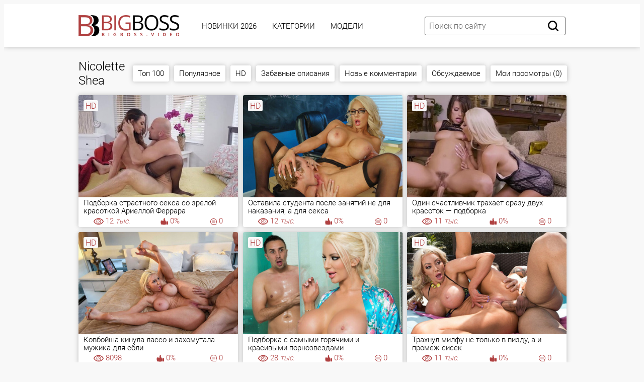

--- FILE ---
content_type: text/html; charset=utf-8
request_url: https://bigboss.video/tags/nicolette-shea/
body_size: 16982
content:
<!DOCTYPE html PUBLIC "-//W3C//DTD XHTML 1.0 Transitional//EN" "http://www.w3.org/TR/xhtml1/DTD/xhtml1-transitional.dtd">
<html>
<head>
<meta http-equiv="Content-Type" content="text/html; charset=utf-8">
<meta name="viewport" content="width=device-width, initial-scale=1.0, maximum-scale=2.0">
<title>Nicolette Shea (Николетт Шиа). Смотреть порно с Nicolette Shea</title>
<meta name="description" content="Смотрите популярные порно ролики с Nicolette Shea онлайн на нашем сайте. С Nicolette Shea (Николетт Шиа) доступно 41 видео в HD качестве">
<link rel="canonical" href="https://bigboss.video/tags/nicolette-shea/">
<link rel="alternate" media="only screen and (max-width: 640px)" href="https://v.bigboss.rodeo/tags/nicolette-shea/">
<link rel="alternate" media="handheld" href="https://v.bigboss.rodeo/tags/nicolette-shea/">
<base href="https://bigboss.video/">
<link rel="icon" type="image/x-icon" href="./favicon.ico">
<link rel="icon" sizes="32x32" href="./img/favicons/32x32.ico" type="image/x-icon">
<link rel="icon" type="image/png" sizes="144x144" href="/img/favicons/android-icon-144x144.png">
<link rel="icon" type="image/png" sizes="96x96" href="/img/favicons/android-icon-96x96.png">
<link rel="icon" type="image/png" sizes="32x32" href="/img/favicons/favicon-32x32.png">
<link href="./css/fonts.css?061020241608" rel="preload" as="style">
<link href="./css/fonts.css?061020241608" rel="stylesheet">
<link href="./css/all.css?061020241608" rel="preload" as="style">
<link href="./css/all.css?061020241608" rel="stylesheet">
<link rel="dns-prefetch" href="//img.bigboss.love">
<link rel="preconnect" href="//img.bigboss.love">
</head>
<body>
<div class="page-wrapper">
	<header>
	<div class="container">
		<div class="header__wrapper">
			<div class="header__user-line">
				<div class="header__tc-menu-open">
					<button class="__clear-btn">
					<svg class="svg-icon icon-menu">
					<use xmlns:xlink="http://www.w3.org/1999/xlink" xlink:href="#icon-menu"></use>
					</svg>
					</button>
				</div>
				<div class="header__logo"><a href="./"><img src="./img/template/logo-unit/lg.png" width="200px" height="42px" alt="BigBoss" width=""></a></div>
				<div class="header__nav">
					<nav>
					<ul class="list">
												<li><a href="./latest/" class="active">Новинки 2026</a></li>
												<li><a href="./kategorii/">Категории</a></li>
												<li><a href="./models/">Модели</a></li>
						
						<li class="active1 hidden-md"><a href="./video-chat/" class="b">🔥 Секс Чат 🔥</a></li>
																		<li class="active hidden-lg hidden-md"><a href="./videos/top100.html">Топ 100</a></li>
												<li class="active hidden-lg hidden-md"><a href="./videos/popular.html">Популярное</a></li>
												<li class="active hidden-lg hidden-md"><a href="./videos/hd.html">HD</a></li>
												<li class="active hidden-lg hidden-md"><a href="./videos/comedic.html" rel="nofollow">Забавные описания</a></li>
												<li class="active hidden-lg hidden-md"><a href="./videos/new-comments.html" rel="nofollow">Новые комментарии</a></li>
												<li class="active hidden-lg hidden-md"><a href="./videos/comments.html">Обсуждаемое</a></li>
												<li class="active hidden-lg hidden-md"><a href="./videos/visited.html" rel="nofollow">Мои просмотры (0)</a></li>
						
												<li class="active hidden-lg hidden-md"><a href="./tags/">Все Тэги</a></li>
						<li class="active hidden-lg hidden-md"><a href="./">На главную</a></li>
					</ul>
					</nav>
					<div class="header__tc-close">
						<button class="__clear-btn">
							<svg class="svg-icon icon-close">
							<use xmlns:xlink="http://www.w3.org/1999/xlink" xlink:href="#icon-close"></use>
							</svg>
						</button>
					</div>
				</div>
			</div>
						
			<div class="header__action-line">
				<div class="header__search">
					<div class="header__search-tc-toggle">
						<button class="__clear-btn">
							<svg class="svg-icon icon-close">
							<use xmlns:xlink="http://www.w3.org/1999/xlink" xlink:href="#icon-close"></use>
							</svg>
						</button>
					</div>
					
					<div class="form-group">
						<div class="input-group input-group_srch">
							<input type="text" placeholder="Поиск по сайту" id="search-query" value="">
						</div>
						<div class="button-group">
							<button id="search-submit" type="button" class="__clear-btn">
								<svg class="svg-icon icon-search">
								<use xmlns:xlink="http://www.w3.org/1999/xlink" xlink:href="#icon-search"></use>
								</svg>
							</button>
						</div>
						
					</div>
					
				</div>
				<div class="header__tc-search-toggle">
					<button class="__clear-btn">
						<svg class="svg-icon icon-search">
						<use xmlns:xlink="http://www.w3.org/1999/xlink" xlink:href="#icon-search"></use>
						</svg>
					</button>
				</div>
				
			</div>
		</div>
	</div>
	</header>
	
		<div class="section-main">
		<div class="container">
			<div class="main__wrapper">
				<div class="main__aside">
					<div class="main__filters">
						
						<div class="main__filters-items">
							<div class="main__filters-item">
								
								<div class="main__filters-item-list">
									<ul class="list">
																				<li><a href="./aziatki.html"><span>Азиатки</span></a></li>
																				<li><a href="./anal.html"><span>Анальный секс</span></a></li>
																				<li><a href="./anilingys.html"><span>Анилингус</span></a></li>
																				<li><a href="./hentai.html"><span>Аниме и Хентай</span></a></li>
																				<li><a href="./bd-sm.html"><span>БДСМ</span></a></li>
																				<li><a href="./beremennie.html"><span>Беременные</span></a></li>
																				<li><a href="./bisexual.html"><span>Бисексуалы</span></a></li>
																				<li><a href="./big-butt.html"><span>Большие жопы</span></a></li>
																				<li><a href="./boooobs.html"><span>Большие сиськи</span></a></li>
																				<li><a href="./big-penis.html"><span>Большие члены</span></a></li>
																				<li><a href="./brat-i-sestra.html"><span>Брат и сестра</span></a></li>
																				<li><a href="./vrporn.html"><span>Вирт.Реальность (VR)</span></a></li>
																				<li><a href="./hairy.html"><span>Волосатая пизда</span></a></li>
																				<li><a href="./other.html"><span>Всяко-разное</span></a></li>
																				<li><a href="./hotgays.html"><span>Гей порно</span></a></li>
																				<li><a href="./orgia.html"><span>Групповуха</span></a></li>
																				<li><a href="./nice-sex.html"><span>Для женщин</span></a></li>
																				<li><a href="./domashka.html"><span>Домашнее (любительское)</span></a></li>
																				<li><a href="./drochka-telkam.html"><span>Дрочка девушкам</span></a></li>
																				<li><a href="./drochka.html"><span>Дрочка парням</span></a></li>
																				<li><a href="./hard-sex.html"><span>Жесткое (хардкор)</span></a></li>
																				<li><a href="./webcam.html"><span>Записи приватов (Вебкам)</span></a></li>
																				<li><a href="./stars.html"><span>Знаменитости</span></a></li>
																				<li><a href="./zrelue.html"><span>Зрелые</span></a></li>
																				<li><a href="./cucold.html"><span>Измены (муж куколд)</span></a></li>
																				<li><a href="./hot-incest.html"><span>Инцест</span></a></li>
																				<li><a href="./kasting.html"><span>Кастинг</span></a></li>
																				<li><a href="./kunilingus.html"><span>Куннилингус</span></a></li>
																				<li><a href="./lesbiyanka.html"><span>Лесбиянки</span></a></li>
																				<li><a href="./milf.html"><span>Мамки (МИЛФ)</span></a></li>
																				<li><a href="./blackman.html"><span>Межрасовый секс</span></a></li>
																				<li><a href="./minet-video.html"><span>Минет</span></a></li>
																				<li><a href="./molodue.html"><span>Молодые</span></a></li>
																				<li><a href="./sex-mult.html"><span>Мультики</span></a></li>
																				<li><a href="./kamshotu.html"><span>На лицо (камшоты)</span></a></li>
																				<li><a href="./pov-sex.html"><span>От первого лица</span></a></li>
																				<li><a href="./parodii-i-kosplei.html"><span>Пародии и косплей</span></a></li>
																				<li><a href="./humor.html"><span>Приколы (смешное)</span></a></li>
																				<li><a href="./retro-video.html"><span>Ретро, старое</span></a></li>
																				<li><a href="./rus.html"><span>Русское порно</span></a></li>
																				<li><a href="./bbc.html"><span>С неграми</span></a></li>
																				<li><a href="./svingeru.html"><span>Свингеры</span></a></li>
																				<li><a href="./sekretarshi.html"><span>Секретарши</span></a></li>
																				<li><a href="./seks-vaif.html"><span>Секс Вайф</span></a></li>
																				<li><a href="./spygazm.html"><span>Скрытая камера</span></a></li>
																				<li><a href="./slyzhanki.html"><span>Служанки, горничные</span></a></li>
																				<li><a href="./solo-telki.html"><span>Соло девушек</span></a></li>
																				<li><a href="./solomen.html"><span>Соло парней</span></a></li>
																				<li><a href="./stydenti.html"><span>Студенты</span></a></li>
																				<li><a href="./bbw.html"><span>Толстые (толстушки)</span></a></li>
																				<li><a href="./lady-boy.html"><span>Трансвеститы (трансы)</span></a></li>
																				<li><a href="./fetish.html"><span>Фетиш</span></a></li>
																				<li><a href="./fisting.html"><span>Фистинг</span></a></li>
																				<li><a href="./classic-sex.html"><span>Эротика</span></a></li>
										
										<li><a href="./kategorii/"><span>&gt;&gt; Все категории</span></a></li>
									</ul>
								</div>
							</div>
						</div>
					</div>
					<br><br>
				</div>
				
				<div class="main__content">
					<div class="main__user-line">
						<div class="main__title section-title">
							<h2>Nicolette Shea</h2>
						</div>
												<div class="hidden-sm hidden-xs main__sorting">
							
							<div class="main__sorting-list">
																<ul class="list">
									
									
																		<li><a href="./videos/top100.html">Топ 100</a></li>
																		<li><a href="./videos/popular.html">Популярное</a></li>
																		<li><a href="./videos/hd.html">HD</a></li>
																		<li><a href="./videos/comedic.html">Забавные описания</a></li>
																		<li><a href="./videos/new-comments.html">Новые комментарии</a></li>
																		<li><a href="./videos/comments.html">Обсуждаемое</a></li>
																		<li><a href="./videos/visited.html">Мои просмотры (0)</a></li>
									
									
								</ul>
															</div>
						</div>
											</div>
					<div class="main__content">
		
	

<div class="section-video">
	<div class="container">
		<div class="video__wrapper">
			<div class="video__content">
			
							<div class="main__ct-items" id="videos-list">
					<div class="main__ct-item">
	<a href="./video/79129/" class="video-unit">
		<div class="video-unit__pic objectfit">
			<img src="https://img.bigboss.love/thumbs/79/2/78163/1-360x240.jpg" alt="Подборка страстного секса со зрелой красоткой Ариеллой Феррара" class="thumb" />
			<div class="video-unit__label">HD</div>		</div>
		<div class="video-unit__caption">Подборка страстного секса со зрелой красоткой Ариеллой Феррара</div>
		<div class="video-unit__statistic">
			<div class="video-unit__st-item">
				<svg class="svg-icon icon-eye">
				<use xmlns:xlink="http://www.w3.org/1999/xlink" xlink:href="#icon-eye"></use>
				</svg><span>12<i> тыс.</i></span>
			</div>
			<div class="video-unit__st-item">
				<svg class="svg-icon icon-like">
				<use xmlns:xlink="http://www.w3.org/1999/xlink" xlink:href="#icon-like"></use>
				</svg><span>0%</span>
			</div>
			<div class="video-unit__st-item">
				<svg class="svg-icon icon-comment">
				<use xmlns:xlink="http://www.w3.org/1999/xlink" xlink:href="#icon-comment"></use>
				</svg><span>0</span>
			</div>
		</div>
	</a>
</div>
<div class="main__ct-item">
	<a href="./video/64200/" class="video-unit">
		<div class="video-unit__pic objectfit">
			<img src="https://img.bigboss.love/thumbs/78/8/77700/1-360x240.jpg" alt="Оставила студента после занятий не для наказания, а для секса" class="thumb" />
			<div class="video-unit__label">HD</div>		</div>
		<div class="video-unit__caption">Оставила студента после занятий не для наказания, а для секса</div>
		<div class="video-unit__statistic">
			<div class="video-unit__st-item">
				<svg class="svg-icon icon-eye">
				<use xmlns:xlink="http://www.w3.org/1999/xlink" xlink:href="#icon-eye"></use>
				</svg><span>12<i> тыс.</i></span>
			</div>
			<div class="video-unit__st-item">
				<svg class="svg-icon icon-like">
				<use xmlns:xlink="http://www.w3.org/1999/xlink" xlink:href="#icon-like"></use>
				</svg><span>0%</span>
			</div>
			<div class="video-unit__st-item">
				<svg class="svg-icon icon-comment">
				<use xmlns:xlink="http://www.w3.org/1999/xlink" xlink:href="#icon-comment"></use>
				</svg><span>0</span>
			</div>
		</div>
	</a>
</div>
<div class="main__ct-item">
	<a href="./video/278150/" class="video-unit">
		<div class="video-unit__pic objectfit">
			<img src="[data-uri]" data-src="https://img.bigboss.love/thumbs/79/1/78054/1-360x240.jpg" alt="Один счастливчик трахает сразу двух красоток — подборка" class="b-lazy thumb" />
			<div class="video-unit__label">HD</div>		</div>
		<div class="video-unit__caption">Один счастливчик трахает сразу двух красоток — подборка</div>
		<div class="video-unit__statistic">
			<div class="video-unit__st-item">
				<svg class="svg-icon icon-eye">
				<use xmlns:xlink="http://www.w3.org/1999/xlink" xlink:href="#icon-eye"></use>
				</svg><span>11<i> тыс.</i></span>
			</div>
			<div class="video-unit__st-item">
				<svg class="svg-icon icon-like">
				<use xmlns:xlink="http://www.w3.org/1999/xlink" xlink:href="#icon-like"></use>
				</svg><span>0%</span>
			</div>
			<div class="video-unit__st-item">
				<svg class="svg-icon icon-comment">
				<use xmlns:xlink="http://www.w3.org/1999/xlink" xlink:href="#icon-comment"></use>
				</svg><span>0</span>
			</div>
		</div>
	</a>
</div>
<div class="main__ct-item">
	<a href="./video/278508/" class="video-unit">
		<div class="video-unit__pic objectfit">
			<img src="[data-uri]" data-src="https://img.bigboss.love/thumbs/78/7/77646/1-360x240.jpg" alt="Ковбойша кинула лассо и захомутала мужика для ебли" class="b-lazy thumb" />
			<div class="video-unit__label">HD</div>		</div>
		<div class="video-unit__caption">Ковбойша кинула лассо и захомутала мужика для ебли</div>
		<div class="video-unit__statistic">
			<div class="video-unit__st-item">
				<svg class="svg-icon icon-eye">
				<use xmlns:xlink="http://www.w3.org/1999/xlink" xlink:href="#icon-eye"></use>
				</svg><span>8098</span>
			</div>
			<div class="video-unit__st-item">
				<svg class="svg-icon icon-like">
				<use xmlns:xlink="http://www.w3.org/1999/xlink" xlink:href="#icon-like"></use>
				</svg><span>0%</span>
			</div>
			<div class="video-unit__st-item">
				<svg class="svg-icon icon-comment">
				<use xmlns:xlink="http://www.w3.org/1999/xlink" xlink:href="#icon-comment"></use>
				</svg><span>0</span>
			</div>
		</div>
	</a>
</div>
<div class="main__ct-item">
	<a href="./video/212510/" class="video-unit">
		<div class="video-unit__pic objectfit">
			<img src="[data-uri]" data-src="https://img.bigboss.love/thumbs/78/7/77681/1-360x240.jpg" alt="Подборка с самыми горячими и красивыми порнозвездами" class="b-lazy thumb" />
			<div class="video-unit__label">HD</div>		</div>
		<div class="video-unit__caption">Подборка с самыми горячими и красивыми порнозвездами</div>
		<div class="video-unit__statistic">
			<div class="video-unit__st-item">
				<svg class="svg-icon icon-eye">
				<use xmlns:xlink="http://www.w3.org/1999/xlink" xlink:href="#icon-eye"></use>
				</svg><span>28<i> тыс.</i></span>
			</div>
			<div class="video-unit__st-item">
				<svg class="svg-icon icon-like">
				<use xmlns:xlink="http://www.w3.org/1999/xlink" xlink:href="#icon-like"></use>
				</svg><span>0%</span>
			</div>
			<div class="video-unit__st-item">
				<svg class="svg-icon icon-comment">
				<use xmlns:xlink="http://www.w3.org/1999/xlink" xlink:href="#icon-comment"></use>
				</svg><span>0</span>
			</div>
		</div>
	</a>
</div>
<div class="main__ct-item">
	<a href="./video/150361/" class="video-unit">
		<div class="video-unit__pic objectfit">
			<img src="[data-uri]" data-src="https://img.bigboss.love/thumbs/78/7/77668/1-360x240.jpg" alt="Трахнул милфу не только в пизду, а и промеж сисек" class="b-lazy thumb" />
			<div class="video-unit__label">HD</div>		</div>
		<div class="video-unit__caption">Трахнул милфу не только в пизду, а и промеж сисек</div>
		<div class="video-unit__statistic">
			<div class="video-unit__st-item">
				<svg class="svg-icon icon-eye">
				<use xmlns:xlink="http://www.w3.org/1999/xlink" xlink:href="#icon-eye"></use>
				</svg><span>11<i> тыс.</i></span>
			</div>
			<div class="video-unit__st-item">
				<svg class="svg-icon icon-like">
				<use xmlns:xlink="http://www.w3.org/1999/xlink" xlink:href="#icon-like"></use>
				</svg><span>0%</span>
			</div>
			<div class="video-unit__st-item">
				<svg class="svg-icon icon-comment">
				<use xmlns:xlink="http://www.w3.org/1999/xlink" xlink:href="#icon-comment"></use>
				</svg><span>0</span>
			</div>
		</div>
	</a>
</div>
<div class="main__ct-item">
	<a href="./video/8361/" class="video-unit">
		<div class="video-unit__pic objectfit">
			<img src="[data-uri]" data-src="https://img.bigboss.love/thumbs/72/2/71173/1-360x240.jpg" alt="Тот момент, когда ты ебарь, пекарь и аптекарь: нарезка похождений Дэнни Ди" class="b-lazy thumb" />
			<div class="video-unit__label">HD</div>		</div>
		<div class="video-unit__caption">Тот момент, когда ты ебарь, пекарь и аптекарь: нарезка похождений Дэнни Ди</div>
		<div class="video-unit__statistic">
			<div class="video-unit__st-item">
				<svg class="svg-icon icon-eye">
				<use xmlns:xlink="http://www.w3.org/1999/xlink" xlink:href="#icon-eye"></use>
				</svg><span>211<i> тыс.</i></span>
			</div>
			<div class="video-unit__st-item">
				<svg class="svg-icon icon-like">
				<use xmlns:xlink="http://www.w3.org/1999/xlink" xlink:href="#icon-like"></use>
				</svg><span>0%</span>
			</div>
			<div class="video-unit__st-item">
				<svg class="svg-icon icon-comment">
				<use xmlns:xlink="http://www.w3.org/1999/xlink" xlink:href="#icon-comment"></use>
				</svg><span>15</span>
			</div>
		</div>
	</a>
</div>
<div class="main__ct-item">
	<a href="./video/298373/" class="video-unit">
		<div class="video-unit__pic objectfit">
			<img src="[data-uri]" data-src="https://img.bigboss.love/thumbs/70/10/69922/15-360x240.jpg" alt="Спасательницы Малибу все так же зажигают, как в лучшие годы!" class="b-lazy thumb" />
			<div class="video-unit__label">HD</div>		</div>
		<div class="video-unit__caption">Спасательницы Малибу все так же зажигают, как в лучшие годы!</div>
		<div class="video-unit__statistic">
			<div class="video-unit__st-item">
				<svg class="svg-icon icon-eye">
				<use xmlns:xlink="http://www.w3.org/1999/xlink" xlink:href="#icon-eye"></use>
				</svg><span>91<i> тыс.</i></span>
			</div>
			<div class="video-unit__st-item">
				<svg class="svg-icon icon-like">
				<use xmlns:xlink="http://www.w3.org/1999/xlink" xlink:href="#icon-like"></use>
				</svg><span>0%</span>
			</div>
			<div class="video-unit__st-item">
				<svg class="svg-icon icon-comment">
				<use xmlns:xlink="http://www.w3.org/1999/xlink" xlink:href="#icon-comment"></use>
				</svg><span>3</span>
			</div>
		</div>
	</a>
</div>
<div class="main__ct-item">
	<a href="./video/217196/" class="video-unit">
		<div class="video-unit__pic objectfit">
			<img src="[data-uri]" data-src="https://img.bigboss.love/thumbs/69/4/68392/11-360x240.jpg" alt="Николетт заставляет падчерицу лизать письку в воспитательно-педагогических целях" class="b-lazy thumb" />
			<div class="video-unit__label">HD</div>		</div>
		<div class="video-unit__caption">Николетт заставляет падчерицу лизать письку в воспитательно-педагогических целях</div>
		<div class="video-unit__statistic">
			<div class="video-unit__st-item">
				<svg class="svg-icon icon-eye">
				<use xmlns:xlink="http://www.w3.org/1999/xlink" xlink:href="#icon-eye"></use>
				</svg><span>102<i> тыс.</i></span>
			</div>
			<div class="video-unit__st-item">
				<svg class="svg-icon icon-like">
				<use xmlns:xlink="http://www.w3.org/1999/xlink" xlink:href="#icon-like"></use>
				</svg><span>0%</span>
			</div>
			<div class="video-unit__st-item">
				<svg class="svg-icon icon-comment">
				<use xmlns:xlink="http://www.w3.org/1999/xlink" xlink:href="#icon-comment"></use>
				</svg><span>19</span>
			</div>
		</div>
	</a>
</div>
<div class="main__ct-item">
	<a href="./video/23379/" class="video-unit">
		<div class="video-unit__pic objectfit">
			<img src="[data-uri]" data-src="https://img.bigboss.love/thumbs/70/4/69307/12-360x240.jpg" alt="Милфа устроила разборки с соседом, а он ее взял, и отжарил!" class="b-lazy thumb" />
			<div class="video-unit__label">HD</div>		</div>
		<div class="video-unit__caption">Милфа устроила разборки с соседом, а он ее взял, и отжарил!</div>
		<div class="video-unit__statistic">
			<div class="video-unit__st-item">
				<svg class="svg-icon icon-eye">
				<use xmlns:xlink="http://www.w3.org/1999/xlink" xlink:href="#icon-eye"></use>
				</svg><span>63<i> тыс.</i></span>
			</div>
			<div class="video-unit__st-item">
				<svg class="svg-icon icon-like">
				<use xmlns:xlink="http://www.w3.org/1999/xlink" xlink:href="#icon-like"></use>
				</svg><span>0%</span>
			</div>
			<div class="video-unit__st-item">
				<svg class="svg-icon icon-comment">
				<use xmlns:xlink="http://www.w3.org/1999/xlink" xlink:href="#icon-comment"></use>
				</svg><span>10</span>
			</div>
		</div>
	</a>
</div>
<div class="main__ct-item">
	<a href="./video/127295/" class="video-unit">
		<div class="video-unit__pic objectfit">
			<img src="[data-uri]" data-src="https://img.bigboss.love/thumbs/66/1/65074/1-360x240.jpg" alt="Психиатриня лечит пациента с помощью животворящей пизды" class="b-lazy thumb" />
			<div class="video-unit__label">HD</div>		</div>
		<div class="video-unit__caption">Психиатриня лечит пациента с помощью животворящей пизды</div>
		<div class="video-unit__statistic">
			<div class="video-unit__st-item">
				<svg class="svg-icon icon-eye">
				<use xmlns:xlink="http://www.w3.org/1999/xlink" xlink:href="#icon-eye"></use>
				</svg><span>82<i> тыс.</i></span>
			</div>
			<div class="video-unit__st-item">
				<svg class="svg-icon icon-like">
				<use xmlns:xlink="http://www.w3.org/1999/xlink" xlink:href="#icon-like"></use>
				</svg><span>0%</span>
			</div>
			<div class="video-unit__st-item">
				<svg class="svg-icon icon-comment">
				<use xmlns:xlink="http://www.w3.org/1999/xlink" xlink:href="#icon-comment"></use>
				</svg><span>7</span>
			</div>
		</div>
	</a>
</div>
<div class="main__ct-item">
	<a href="./video/297303/" class="video-unit">
		<div class="video-unit__pic objectfit">
			<img src="[data-uri]" data-src="https://img.bigboss.love/thumbs/66/1/65076/1-360x240.jpg" alt="Порнозвезда дает интервью и показывает этим салагам, как нужно ебаться!" class="b-lazy thumb" />
			<div class="video-unit__label">HD</div>		</div>
		<div class="video-unit__caption">Порнозвезда дает интервью и показывает этим салагам, как нужно ебаться!</div>
		<div class="video-unit__statistic">
			<div class="video-unit__st-item">
				<svg class="svg-icon icon-eye">
				<use xmlns:xlink="http://www.w3.org/1999/xlink" xlink:href="#icon-eye"></use>
				</svg><span>38<i> тыс.</i></span>
			</div>
			<div class="video-unit__st-item">
				<svg class="svg-icon icon-like">
				<use xmlns:xlink="http://www.w3.org/1999/xlink" xlink:href="#icon-like"></use>
				</svg><span>0%</span>
			</div>
			<div class="video-unit__st-item">
				<svg class="svg-icon icon-comment">
				<use xmlns:xlink="http://www.w3.org/1999/xlink" xlink:href="#icon-comment"></use>
				</svg><span>3</span>
			</div>
		</div>
	</a>
</div>
<div class="main__ct-item">
	<a href="./video/209163/" class="video-unit">
		<div class="video-unit__pic objectfit">
			<img src="[data-uri]" data-src="https://img.bigboss.love/thumbs/67/5/66416/1-360x240.jpg" alt="Мамка друга оказалась очень интересной личностью" class="b-lazy thumb" />
			<div class="video-unit__label">HD</div>		</div>
		<div class="video-unit__caption">Мамка друга оказалась очень интересной личностью</div>
		<div class="video-unit__statistic">
			<div class="video-unit__st-item">
				<svg class="svg-icon icon-eye">
				<use xmlns:xlink="http://www.w3.org/1999/xlink" xlink:href="#icon-eye"></use>
				</svg><span>101<i> тыс.</i></span>
			</div>
			<div class="video-unit__st-item">
				<svg class="svg-icon icon-like">
				<use xmlns:xlink="http://www.w3.org/1999/xlink" xlink:href="#icon-like"></use>
				</svg><span>0%</span>
			</div>
			<div class="video-unit__st-item">
				<svg class="svg-icon icon-comment">
				<use xmlns:xlink="http://www.w3.org/1999/xlink" xlink:href="#icon-comment"></use>
				</svg><span>16</span>
			</div>
		</div>
	</a>
</div>
<div class="main__ct-item">
	<a href="./video/254538/" class="video-unit">
		<div class="video-unit__pic objectfit">
			<img src="[data-uri]" data-src="https://img.bigboss.love/thumbs/68/3/67237/1-360x240.jpg" alt="Муж так часто обвинял эту бабу в измене, что он блядонула с негрилой чисто из принципа" class="b-lazy thumb" />
			<div class="video-unit__label">HD</div>		</div>
		<div class="video-unit__caption">Муж так часто обвинял эту бабу в измене, что он блядонула с негрилой чисто из принципа</div>
		<div class="video-unit__statistic">
			<div class="video-unit__st-item">
				<svg class="svg-icon icon-eye">
				<use xmlns:xlink="http://www.w3.org/1999/xlink" xlink:href="#icon-eye"></use>
				</svg><span>79<i> тыс.</i></span>
			</div>
			<div class="video-unit__st-item">
				<svg class="svg-icon icon-like">
				<use xmlns:xlink="http://www.w3.org/1999/xlink" xlink:href="#icon-like"></use>
				</svg><span>0%</span>
			</div>
			<div class="video-unit__st-item">
				<svg class="svg-icon icon-comment">
				<use xmlns:xlink="http://www.w3.org/1999/xlink" xlink:href="#icon-comment"></use>
				</svg><span>4</span>
			</div>
		</div>
	</a>
</div>
<div class="main__ct-item">
	<a href="./video/149784/" class="video-unit">
		<div class="video-unit__pic objectfit">
			<img src="[data-uri]" data-src="https://img.bigboss.love/thumbs/67/3/66231/8-360x240.jpg" alt="Нашла у мужа здоровенную секс-куклу и ебет её сама, без этого придурка" class="b-lazy thumb" />
			<div class="video-unit__label">HD</div>		</div>
		<div class="video-unit__caption">Нашла у мужа здоровенную секс-куклу и ебет её сама, без этого придурка</div>
		<div class="video-unit__statistic">
			<div class="video-unit__st-item">
				<svg class="svg-icon icon-eye">
				<use xmlns:xlink="http://www.w3.org/1999/xlink" xlink:href="#icon-eye"></use>
				</svg><span>35<i> тыс.</i></span>
			</div>
			<div class="video-unit__st-item">
				<svg class="svg-icon icon-like">
				<use xmlns:xlink="http://www.w3.org/1999/xlink" xlink:href="#icon-like"></use>
				</svg><span>0%</span>
			</div>
			<div class="video-unit__st-item">
				<svg class="svg-icon icon-comment">
				<use xmlns:xlink="http://www.w3.org/1999/xlink" xlink:href="#icon-comment"></use>
				</svg><span>2</span>
			</div>
		</div>
	</a>
</div>
<div class="main__ct-item">
	<a href="./video/193413/" class="video-unit">
		<div class="video-unit__pic objectfit">
			<img src="[data-uri]" data-src="https://img.bigboss.love/thumbs/67/5/66465/1-360x240.jpg" alt="Террабайт бессмысленной и беспощадной ебли в духе Браззерс" class="b-lazy thumb" />
			<div class="video-unit__label">HD</div>		</div>
		<div class="video-unit__caption">Террабайт бессмысленной и беспощадной ебли в духе Браззерс</div>
		<div class="video-unit__statistic">
			<div class="video-unit__st-item">
				<svg class="svg-icon icon-eye">
				<use xmlns:xlink="http://www.w3.org/1999/xlink" xlink:href="#icon-eye"></use>
				</svg><span>72<i> тыс.</i></span>
			</div>
			<div class="video-unit__st-item">
				<svg class="svg-icon icon-like">
				<use xmlns:xlink="http://www.w3.org/1999/xlink" xlink:href="#icon-like"></use>
				</svg><span>0%</span>
			</div>
			<div class="video-unit__st-item">
				<svg class="svg-icon icon-comment">
				<use xmlns:xlink="http://www.w3.org/1999/xlink" xlink:href="#icon-comment"></use>
				</svg><span>4</span>
			</div>
		</div>
	</a>
</div>
<div class="main__ct-item">
	<a href="./video/98633/" class="video-unit">
		<div class="video-unit__pic objectfit">
			<img src="[data-uri]" data-src="https://img.bigboss.love/thumbs/67/8/66761/1-360x240.jpg" alt="Позвонили в секс по телефону, а они приехали и требуют ебаться!" class="b-lazy thumb" />
			<div class="video-unit__label">HD</div>		</div>
		<div class="video-unit__caption">Позвонили в секс по телефону, а они приехали и требуют ебаться!</div>
		<div class="video-unit__statistic">
			<div class="video-unit__st-item">
				<svg class="svg-icon icon-eye">
				<use xmlns:xlink="http://www.w3.org/1999/xlink" xlink:href="#icon-eye"></use>
				</svg><span>41<i> тыс.</i></span>
			</div>
			<div class="video-unit__st-item">
				<svg class="svg-icon icon-like">
				<use xmlns:xlink="http://www.w3.org/1999/xlink" xlink:href="#icon-like"></use>
				</svg><span>0%</span>
			</div>
			<div class="video-unit__st-item">
				<svg class="svg-icon icon-comment">
				<use xmlns:xlink="http://www.w3.org/1999/xlink" xlink:href="#icon-comment"></use>
				</svg><span>2</span>
			</div>
		</div>
	</a>
</div>
<div class="main__ct-item">
	<a href="./video/288395/" class="video-unit">
		<div class="video-unit__pic objectfit">
			<img src="[data-uri]" data-src="https://img.bigboss.love/thumbs/66/8/65780/1-360x240.jpg" alt="Сварщик мощно отодрал гламурную Николетту в гараже" class="b-lazy thumb" />
			<div class="video-unit__label">HD</div>		</div>
		<div class="video-unit__caption">Сварщик мощно отодрал гламурную Николетту в гараже</div>
		<div class="video-unit__statistic">
			<div class="video-unit__st-item">
				<svg class="svg-icon icon-eye">
				<use xmlns:xlink="http://www.w3.org/1999/xlink" xlink:href="#icon-eye"></use>
				</svg><span>91<i> тыс.</i></span>
			</div>
			<div class="video-unit__st-item">
				<svg class="svg-icon icon-like">
				<use xmlns:xlink="http://www.w3.org/1999/xlink" xlink:href="#icon-like"></use>
				</svg><span>0%</span>
			</div>
			<div class="video-unit__st-item">
				<svg class="svg-icon icon-comment">
				<use xmlns:xlink="http://www.w3.org/1999/xlink" xlink:href="#icon-comment"></use>
				</svg><span>6</span>
			</div>
		</div>
	</a>
</div>
<div class="main__ct-item">
	<a href="./video/717304/" class="video-unit">
		<div class="video-unit__pic objectfit">
			<img src="[data-uri]" data-src="https://img.bigboss.love/thumbs/66/8/65796/1-360x240.jpg" alt="Лесбухи затеяли жесткие игрища прямо на полу!" class="b-lazy thumb" />
			<div class="video-unit__label">HD</div>		</div>
		<div class="video-unit__caption">Лесбухи затеяли жесткие игрища прямо на полу!</div>
		<div class="video-unit__statistic">
			<div class="video-unit__st-item">
				<svg class="svg-icon icon-eye">
				<use xmlns:xlink="http://www.w3.org/1999/xlink" xlink:href="#icon-eye"></use>
				</svg><span>62<i> тыс.</i></span>
			</div>
			<div class="video-unit__st-item">
				<svg class="svg-icon icon-like">
				<use xmlns:xlink="http://www.w3.org/1999/xlink" xlink:href="#icon-like"></use>
				</svg><span>0%</span>
			</div>
			<div class="video-unit__st-item">
				<svg class="svg-icon icon-comment">
				<use xmlns:xlink="http://www.w3.org/1999/xlink" xlink:href="#icon-comment"></use>
				</svg><span>3</span>
			</div>
		</div>
	</a>
</div>
<div class="main__ct-item">
	<a href="./video/70316/" class="video-unit">
		<div class="video-unit__pic objectfit">
			<img src="[data-uri]" data-src="https://img.bigboss.love/thumbs/66/9/65851/1-360x240.jpg" alt="Целая толпа главных звезд порно в одном видео" class="b-lazy thumb" />
			<div class="video-unit__label">HD</div>		</div>
		<div class="video-unit__caption">Целая толпа главных звезд порно в одном видео</div>
		<div class="video-unit__statistic">
			<div class="video-unit__st-item">
				<svg class="svg-icon icon-eye">
				<use xmlns:xlink="http://www.w3.org/1999/xlink" xlink:href="#icon-eye"></use>
				</svg><span>194<i> тыс.</i></span>
			</div>
			<div class="video-unit__st-item">
				<svg class="svg-icon icon-like">
				<use xmlns:xlink="http://www.w3.org/1999/xlink" xlink:href="#icon-like"></use>
				</svg><span>0%</span>
			</div>
			<div class="video-unit__st-item">
				<svg class="svg-icon icon-comment">
				<use xmlns:xlink="http://www.w3.org/1999/xlink" xlink:href="#icon-comment"></use>
				</svg><span>13</span>
			</div>
		</div>
	</a>
</div>
<div class="main__ct-item">
	<a href="./video/194135/" class="video-unit">
		<div class="video-unit__pic objectfit">
			<img src="[data-uri]" data-src="https://img.bigboss.love/thumbs/65/7/64624/1-360x240.jpg" alt="Директриса трахнула студентку за развратную одежду" class="b-lazy thumb" />
			<div class="video-unit__label">HD</div>		</div>
		<div class="video-unit__caption">Директриса трахнула студентку за развратную одежду</div>
		<div class="video-unit__statistic">
			<div class="video-unit__st-item">
				<svg class="svg-icon icon-eye">
				<use xmlns:xlink="http://www.w3.org/1999/xlink" xlink:href="#icon-eye"></use>
				</svg><span>87<i> тыс.</i></span>
			</div>
			<div class="video-unit__st-item">
				<svg class="svg-icon icon-like">
				<use xmlns:xlink="http://www.w3.org/1999/xlink" xlink:href="#icon-like"></use>
				</svg><span>0%</span>
			</div>
			<div class="video-unit__st-item">
				<svg class="svg-icon icon-comment">
				<use xmlns:xlink="http://www.w3.org/1999/xlink" xlink:href="#icon-comment"></use>
				</svg><span>16</span>
			</div>
		</div>
	</a>
</div>
<div class="main__ct-item">
	<a href="./video/201838/" class="video-unit">
		<div class="video-unit__pic objectfit">
			<img src="[data-uri]" data-src="https://img.bigboss.love/thumbs/63/9/62828/1-360x240.jpg" alt="Николетта накачала сиськи ради ворчливого мужа" class="b-lazy thumb" />
			<div class="video-unit__label">HD</div>		</div>
		<div class="video-unit__caption">Николетта накачала сиськи ради ворчливого мужа</div>
		<div class="video-unit__statistic">
			<div class="video-unit__st-item">
				<svg class="svg-icon icon-eye">
				<use xmlns:xlink="http://www.w3.org/1999/xlink" xlink:href="#icon-eye"></use>
				</svg><span>38<i> тыс.</i></span>
			</div>
			<div class="video-unit__st-item">
				<svg class="svg-icon icon-like">
				<use xmlns:xlink="http://www.w3.org/1999/xlink" xlink:href="#icon-like"></use>
				</svg><span>0%</span>
			</div>
			<div class="video-unit__st-item">
				<svg class="svg-icon icon-comment">
				<use xmlns:xlink="http://www.w3.org/1999/xlink" xlink:href="#icon-comment"></use>
				</svg><span>3</span>
			</div>
		</div>
	</a>
</div>
<div class="main__ct-item">
	<a href="./video/282390/" class="video-unit">
		<div class="video-unit__pic objectfit">
			<img src="[data-uri]" data-src="https://img.bigboss.love/thumbs/61/6/60526/1-360x240.jpg" alt="Это как же нужно трахаться, чтоб стриптизерша денег не брала!" class="b-lazy thumb" />
			<div class="video-unit__label">HD</div>		</div>
		<div class="video-unit__caption">Это как же нужно трахаться, чтоб стриптизерша денег не брала!</div>
		<div class="video-unit__statistic">
			<div class="video-unit__st-item">
				<svg class="svg-icon icon-eye">
				<use xmlns:xlink="http://www.w3.org/1999/xlink" xlink:href="#icon-eye"></use>
				</svg><span>24<i> тыс.</i></span>
			</div>
			<div class="video-unit__st-item">
				<svg class="svg-icon icon-like">
				<use xmlns:xlink="http://www.w3.org/1999/xlink" xlink:href="#icon-like"></use>
				</svg><span>0%</span>
			</div>
			<div class="video-unit__st-item">
				<svg class="svg-icon icon-comment">
				<use xmlns:xlink="http://www.w3.org/1999/xlink" xlink:href="#icon-comment"></use>
				</svg><span>0</span>
			</div>
		</div>
	</a>
</div>
<div class="main__ct-item">
	<a href="./video/176218/" class="video-unit">
		<div class="video-unit__pic objectfit">
			<img src="[data-uri]" data-src="https://img.bigboss.love/thumbs/61/3/60284/1-360x240.jpg" alt="Расковырял пердак сисястой рыжей бабе" class="b-lazy thumb" />
			<div class="video-unit__label">HD</div>		</div>
		<div class="video-unit__caption">Расковырял пердак сисястой рыжей бабе</div>
		<div class="video-unit__statistic">
			<div class="video-unit__st-item">
				<svg class="svg-icon icon-eye">
				<use xmlns:xlink="http://www.w3.org/1999/xlink" xlink:href="#icon-eye"></use>
				</svg><span>29<i> тыс.</i></span>
			</div>
			<div class="video-unit__st-item">
				<svg class="svg-icon icon-like">
				<use xmlns:xlink="http://www.w3.org/1999/xlink" xlink:href="#icon-like"></use>
				</svg><span>0%</span>
			</div>
			<div class="video-unit__st-item">
				<svg class="svg-icon icon-comment">
				<use xmlns:xlink="http://www.w3.org/1999/xlink" xlink:href="#icon-comment"></use>
				</svg><span>0</span>
			</div>
		</div>
	</a>
</div>
<div class="main__ct-item">
	<a href="./video/127683/" class="video-unit">
		<div class="video-unit__pic objectfit">
			<img src="[data-uri]" data-src="https://img.bigboss.love/thumbs/61/5/60438/1-360x240.jpg" alt="Парень трахнул подругу мамы и спустил свой пар" class="b-lazy thumb" />
			<div class="video-unit__label">HD</div>		</div>
		<div class="video-unit__caption">Парень трахнул подругу мамы и спустил свой пар</div>
		<div class="video-unit__statistic">
			<div class="video-unit__st-item">
				<svg class="svg-icon icon-eye">
				<use xmlns:xlink="http://www.w3.org/1999/xlink" xlink:href="#icon-eye"></use>
				</svg><span>93<i> тыс.</i></span>
			</div>
			<div class="video-unit__st-item">
				<svg class="svg-icon icon-like">
				<use xmlns:xlink="http://www.w3.org/1999/xlink" xlink:href="#icon-like"></use>
				</svg><span>0%</span>
			</div>
			<div class="video-unit__st-item">
				<svg class="svg-icon icon-comment">
				<use xmlns:xlink="http://www.w3.org/1999/xlink" xlink:href="#icon-comment"></use>
				</svg><span>8</span>
			</div>
		</div>
	</a>
</div>
<div class="main__ct-item">
	<a href="./video/233704/" class="video-unit">
		<div class="video-unit__pic objectfit">
			<img src="[data-uri]" data-src="https://img.bigboss.love/thumbs/59/9/58846/1-360x240.jpg" alt="Податливый молодой парень ебет зрелую сильную женщину" class="b-lazy thumb" />
			<div class="video-unit__label">HD</div>		</div>
		<div class="video-unit__caption">Податливый молодой парень ебет зрелую сильную женщину</div>
		<div class="video-unit__statistic">
			<div class="video-unit__st-item">
				<svg class="svg-icon icon-eye">
				<use xmlns:xlink="http://www.w3.org/1999/xlink" xlink:href="#icon-eye"></use>
				</svg><span>59<i> тыс.</i></span>
			</div>
			<div class="video-unit__st-item">
				<svg class="svg-icon icon-like">
				<use xmlns:xlink="http://www.w3.org/1999/xlink" xlink:href="#icon-like"></use>
				</svg><span>0%</span>
			</div>
			<div class="video-unit__st-item">
				<svg class="svg-icon icon-comment">
				<use xmlns:xlink="http://www.w3.org/1999/xlink" xlink:href="#icon-comment"></use>
				</svg><span>6</span>
			</div>
		</div>
	</a>
</div>
<div class="main__ct-item">
	<a href="./video/48501/" class="video-unit">
		<div class="video-unit__pic objectfit">
			<img src="[data-uri]" data-src="https://img.bigboss.love/thumbs/63/2/62168/1-360x240.jpg" alt="Чувак ебет жену брата на кухне и дает ей лизать яйца" class="b-lazy thumb" />
			<div class="video-unit__label">HD</div>		</div>
		<div class="video-unit__caption">Чувак ебет жену брата на кухне и дает ей лизать яйца</div>
		<div class="video-unit__statistic">
			<div class="video-unit__st-item">
				<svg class="svg-icon icon-eye">
				<use xmlns:xlink="http://www.w3.org/1999/xlink" xlink:href="#icon-eye"></use>
				</svg><span>29<i> тыс.</i></span>
			</div>
			<div class="video-unit__st-item">
				<svg class="svg-icon icon-like">
				<use xmlns:xlink="http://www.w3.org/1999/xlink" xlink:href="#icon-like"></use>
				</svg><span>0%</span>
			</div>
			<div class="video-unit__st-item">
				<svg class="svg-icon icon-comment">
				<use xmlns:xlink="http://www.w3.org/1999/xlink" xlink:href="#icon-comment"></use>
				</svg><span>0</span>
			</div>
		</div>
	</a>
</div>
<div class="main__ct-item">
	<a href="./video/586218/" class="video-unit">
		<div class="video-unit__pic objectfit">
			<img src="[data-uri]" data-src="https://img.bigboss.love/thumbs/59/7/58680/1-360x240.jpg" alt="Когда полюбил мамку друга больше, чем свою" class="b-lazy thumb" />
			<div class="video-unit__label">HD</div>		</div>
		<div class="video-unit__caption">Когда полюбил мамку друга больше, чем свою</div>
		<div class="video-unit__statistic">
			<div class="video-unit__st-item">
				<svg class="svg-icon icon-eye">
				<use xmlns:xlink="http://www.w3.org/1999/xlink" xlink:href="#icon-eye"></use>
				</svg><span>64<i> тыс.</i></span>
			</div>
			<div class="video-unit__st-item">
				<svg class="svg-icon icon-like">
				<use xmlns:xlink="http://www.w3.org/1999/xlink" xlink:href="#icon-like"></use>
				</svg><span>0%</span>
			</div>
			<div class="video-unit__st-item">
				<svg class="svg-icon icon-comment">
				<use xmlns:xlink="http://www.w3.org/1999/xlink" xlink:href="#icon-comment"></use>
				</svg><span>3</span>
			</div>
		</div>
	</a>
</div>
<div class="main__ct-item">
	<a href="./video/92561/" class="video-unit">
		<div class="video-unit__pic objectfit">
			<img src="[data-uri]" data-src="https://img.bigboss.love/thumbs/59/8/58736/1-360x240.jpg" alt="Отправил батю на работу и трахнул сисястую мачеху" class="b-lazy thumb" />
			<div class="video-unit__label">HD</div>		</div>
		<div class="video-unit__caption">Отправил батю на работу и трахнул сисястую мачеху</div>
		<div class="video-unit__statistic">
			<div class="video-unit__st-item">
				<svg class="svg-icon icon-eye">
				<use xmlns:xlink="http://www.w3.org/1999/xlink" xlink:href="#icon-eye"></use>
				</svg><span>64<i> тыс.</i></span>
			</div>
			<div class="video-unit__st-item">
				<svg class="svg-icon icon-like">
				<use xmlns:xlink="http://www.w3.org/1999/xlink" xlink:href="#icon-like"></use>
				</svg><span>0%</span>
			</div>
			<div class="video-unit__st-item">
				<svg class="svg-icon icon-comment">
				<use xmlns:xlink="http://www.w3.org/1999/xlink" xlink:href="#icon-comment"></use>
				</svg><span>3</span>
			</div>
		</div>
	</a>
</div>
<div class="main__ct-item">
	<a href="./video/58130/" class="video-unit">
		<div class="video-unit__pic objectfit">
			<img src="[data-uri]" data-src="https://img.bigboss.love/thumbs/61/5/60433/1-360x240.jpg" alt="Как с такой мачехой не стать лесбиянкой" class="b-lazy thumb" />
			<div class="video-unit__label">HD</div>		</div>
		<div class="video-unit__caption">Как с такой мачехой не стать лесбиянкой</div>
		<div class="video-unit__statistic">
			<div class="video-unit__st-item">
				<svg class="svg-icon icon-eye">
				<use xmlns:xlink="http://www.w3.org/1999/xlink" xlink:href="#icon-eye"></use>
				</svg><span>30<i> тыс.</i></span>
			</div>
			<div class="video-unit__st-item">
				<svg class="svg-icon icon-like">
				<use xmlns:xlink="http://www.w3.org/1999/xlink" xlink:href="#icon-like"></use>
				</svg><span>0%</span>
			</div>
			<div class="video-unit__st-item">
				<svg class="svg-icon icon-comment">
				<use xmlns:xlink="http://www.w3.org/1999/xlink" xlink:href="#icon-comment"></use>
				</svg><span>6</span>
			</div>
		</div>
	</a>
</div>
<div class="main__ct-item">
	<a href="./video/284302/" class="video-unit">
		<div class="video-unit__pic objectfit">
			<img src="[data-uri]" data-src="https://img.bigboss.love/thumbs/58/9/57825/1-360x240.jpg" alt="Вагинальное знакомство с новой батиной женой" class="b-lazy thumb" />
			<div class="video-unit__label">HD</div>		</div>
		<div class="video-unit__caption">Вагинальное знакомство с новой батиной женой</div>
		<div class="video-unit__statistic">
			<div class="video-unit__st-item">
				<svg class="svg-icon icon-eye">
				<use xmlns:xlink="http://www.w3.org/1999/xlink" xlink:href="#icon-eye"></use>
				</svg><span>61<i> тыс.</i></span>
			</div>
			<div class="video-unit__st-item">
				<svg class="svg-icon icon-like">
				<use xmlns:xlink="http://www.w3.org/1999/xlink" xlink:href="#icon-like"></use>
				</svg><span>0%</span>
			</div>
			<div class="video-unit__st-item">
				<svg class="svg-icon icon-comment">
				<use xmlns:xlink="http://www.w3.org/1999/xlink" xlink:href="#icon-comment"></use>
				</svg><span>1</span>
			</div>
		</div>
	</a>
</div>
<div class="main__ct-item">
	<a href="./video/114633/" class="video-unit">
		<div class="video-unit__pic objectfit">
			<img src="[data-uri]" data-src="https://img.bigboss.love/thumbs/61/4/60345/1-360x240.jpg" alt="Огромные сиськи Nicolette Shea снова в деле" class="b-lazy thumb" />
			<div class="video-unit__label">HD</div>		</div>
		<div class="video-unit__caption">Огромные сиськи Nicolette Shea снова в деле</div>
		<div class="video-unit__statistic">
			<div class="video-unit__st-item">
				<svg class="svg-icon icon-eye">
				<use xmlns:xlink="http://www.w3.org/1999/xlink" xlink:href="#icon-eye"></use>
				</svg><span>56<i> тыс.</i></span>
			</div>
			<div class="video-unit__st-item">
				<svg class="svg-icon icon-like">
				<use xmlns:xlink="http://www.w3.org/1999/xlink" xlink:href="#icon-like"></use>
				</svg><span>0%</span>
			</div>
			<div class="video-unit__st-item">
				<svg class="svg-icon icon-comment">
				<use xmlns:xlink="http://www.w3.org/1999/xlink" xlink:href="#icon-comment"></use>
				</svg><span>4</span>
			</div>
		</div>
	</a>
</div>
<div class="main__ct-item">
	<a href="./video/472884/" class="video-unit">
		<div class="video-unit__pic objectfit">
			<img src="[data-uri]" data-src="https://img.bigboss.love/thumbs/60/6/59572/1-360x240.jpg" alt="Грозная Николетта с плеткой и усами из кончи" class="b-lazy thumb" />
			<div class="video-unit__label">HD</div>		</div>
		<div class="video-unit__caption">Грозная Николетта с плеткой и усами из кончи</div>
		<div class="video-unit__statistic">
			<div class="video-unit__st-item">
				<svg class="svg-icon icon-eye">
				<use xmlns:xlink="http://www.w3.org/1999/xlink" xlink:href="#icon-eye"></use>
				</svg><span>19<i> тыс.</i></span>
			</div>
			<div class="video-unit__st-item">
				<svg class="svg-icon icon-like">
				<use xmlns:xlink="http://www.w3.org/1999/xlink" xlink:href="#icon-like"></use>
				</svg><span>0%</span>
			</div>
			<div class="video-unit__st-item">
				<svg class="svg-icon icon-comment">
				<use xmlns:xlink="http://www.w3.org/1999/xlink" xlink:href="#icon-comment"></use>
				</svg><span>3</span>
			</div>
		</div>
	</a>
</div>
<div class="main__ct-item">
	<a href="./video/82258/" class="video-unit">
		<div class="video-unit__pic objectfit">
			<img src="[data-uri]" data-src="https://img.bigboss.love/thumbs/60/4/59335/1-360x240.jpg" alt="Выходные мечты в компании с Nicolette Shea" class="b-lazy thumb" />
			<div class="video-unit__label">HD</div>		</div>
		<div class="video-unit__caption">Выходные мечты в компании с Nicolette Shea</div>
		<div class="video-unit__statistic">
			<div class="video-unit__st-item">
				<svg class="svg-icon icon-eye">
				<use xmlns:xlink="http://www.w3.org/1999/xlink" xlink:href="#icon-eye"></use>
				</svg><span>24<i> тыс.</i></span>
			</div>
			<div class="video-unit__st-item">
				<svg class="svg-icon icon-like">
				<use xmlns:xlink="http://www.w3.org/1999/xlink" xlink:href="#icon-like"></use>
				</svg><span>0%</span>
			</div>
			<div class="video-unit__st-item">
				<svg class="svg-icon icon-comment">
				<use xmlns:xlink="http://www.w3.org/1999/xlink" xlink:href="#icon-comment"></use>
				</svg><span>1</span>
			</div>
		</div>
	</a>
</div>
<div class="main__ct-item">
	<a href="./video/296339/" class="video-unit">
		<div class="video-unit__pic objectfit">
			<img src="[data-uri]" data-src="https://img.bigboss.love/thumbs/60/4/59357/1-360x240.jpg" alt="Прямиком из ада, и тут же - на жесткий анал" class="b-lazy thumb" />
			<div class="video-unit__label">HD</div>		</div>
		<div class="video-unit__caption">Прямиком из ада, и тут же - на жесткий анал</div>
		<div class="video-unit__statistic">
			<div class="video-unit__st-item">
				<svg class="svg-icon icon-eye">
				<use xmlns:xlink="http://www.w3.org/1999/xlink" xlink:href="#icon-eye"></use>
				</svg><span>32<i> тыс.</i></span>
			</div>
			<div class="video-unit__st-item">
				<svg class="svg-icon icon-like">
				<use xmlns:xlink="http://www.w3.org/1999/xlink" xlink:href="#icon-like"></use>
				</svg><span>0%</span>
			</div>
			<div class="video-unit__st-item">
				<svg class="svg-icon icon-comment">
				<use xmlns:xlink="http://www.w3.org/1999/xlink" xlink:href="#icon-comment"></use>
				</svg><span>3</span>
			</div>
		</div>
	</a>
</div>
<div class="main__ct-item">
	<a href="./video/13841/" class="video-unit">
		<div class="video-unit__pic objectfit">
			<img src="[data-uri]" data-src="https://img.bigboss.love/thumbs/60/3/59204/1-360x240.jpg" alt="Огромные сиськи Николетты спасут даже от пожара" class="b-lazy thumb" />
			<div class="video-unit__label">HD</div>		</div>
		<div class="video-unit__caption">Огромные сиськи Николетты спасут даже от пожара</div>
		<div class="video-unit__statistic">
			<div class="video-unit__st-item">
				<svg class="svg-icon icon-eye">
				<use xmlns:xlink="http://www.w3.org/1999/xlink" xlink:href="#icon-eye"></use>
				</svg><span>20<i> тыс.</i></span>
			</div>
			<div class="video-unit__st-item">
				<svg class="svg-icon icon-like">
				<use xmlns:xlink="http://www.w3.org/1999/xlink" xlink:href="#icon-like"></use>
				</svg><span>0%</span>
			</div>
			<div class="video-unit__st-item">
				<svg class="svg-icon icon-comment">
				<use xmlns:xlink="http://www.w3.org/1999/xlink" xlink:href="#icon-comment"></use>
				</svg><span>2</span>
			</div>
		</div>
	</a>
</div>
<div class="main__ct-item">
	<a href="./video/138343/" class="video-unit">
		<div class="video-unit__pic objectfit">
			<img src="[data-uri]" data-src="https://img.bigboss.love/thumbs/60/7/59686/1-360x240.jpg" alt="Дойки-поплавки так и раскачивались во время секса" class="b-lazy thumb" />
			<div class="video-unit__label">HD</div>		</div>
		<div class="video-unit__caption">Дойки-поплавки так и раскачивались во время секса</div>
		<div class="video-unit__statistic">
			<div class="video-unit__st-item">
				<svg class="svg-icon icon-eye">
				<use xmlns:xlink="http://www.w3.org/1999/xlink" xlink:href="#icon-eye"></use>
				</svg><span>59<i> тыс.</i></span>
			</div>
			<div class="video-unit__st-item">
				<svg class="svg-icon icon-like">
				<use xmlns:xlink="http://www.w3.org/1999/xlink" xlink:href="#icon-like"></use>
				</svg><span>0%</span>
			</div>
			<div class="video-unit__st-item">
				<svg class="svg-icon icon-comment">
				<use xmlns:xlink="http://www.w3.org/1999/xlink" xlink:href="#icon-comment"></use>
				</svg><span>1</span>
			</div>
		</div>
	</a>
</div>
<div class="main__ct-item">
	<a href="./video/13647/" class="video-unit">
		<div class="video-unit__pic objectfit">
			<img src="[data-uri]" data-src="https://img.bigboss.love/thumbs/61/6/60595/1-360x240.jpg" alt="Сиськи Николетты стоят больше, чем твоя квартира" class="b-lazy thumb" />
			<div class="video-unit__label">HD</div>		</div>
		<div class="video-unit__caption">Сиськи Николетты стоят больше, чем твоя квартира</div>
		<div class="video-unit__statistic">
			<div class="video-unit__st-item">
				<svg class="svg-icon icon-eye">
				<use xmlns:xlink="http://www.w3.org/1999/xlink" xlink:href="#icon-eye"></use>
				</svg><span>49<i> тыс.</i></span>
			</div>
			<div class="video-unit__st-item">
				<svg class="svg-icon icon-like">
				<use xmlns:xlink="http://www.w3.org/1999/xlink" xlink:href="#icon-like"></use>
				</svg><span>0%</span>
			</div>
			<div class="video-unit__st-item">
				<svg class="svg-icon icon-comment">
				<use xmlns:xlink="http://www.w3.org/1999/xlink" xlink:href="#icon-comment"></use>
				</svg><span>4</span>
			</div>
		</div>
	</a>
</div>
<div class="main__ct-item">
	<a href="./video/138682/" class="video-unit">
		<div class="video-unit__pic objectfit">
			<img src="[data-uri]" data-src="https://img.bigboss.love/thumbs/57/5/56437/1-360x240.jpg" alt="Повар засандалил милфе в вагину огромную сарделину" class="b-lazy thumb" />
			<div class="video-unit__label">HD</div>		</div>
		<div class="video-unit__caption">Повар засандалил милфе в вагину огромную сарделину</div>
		<div class="video-unit__statistic">
			<div class="video-unit__st-item">
				<svg class="svg-icon icon-eye">
				<use xmlns:xlink="http://www.w3.org/1999/xlink" xlink:href="#icon-eye"></use>
				</svg><span>41<i> тыс.</i></span>
			</div>
			<div class="video-unit__st-item">
				<svg class="svg-icon icon-like">
				<use xmlns:xlink="http://www.w3.org/1999/xlink" xlink:href="#icon-like"></use>
				</svg><span>0%</span>
			</div>
			<div class="video-unit__st-item">
				<svg class="svg-icon icon-comment">
				<use xmlns:xlink="http://www.w3.org/1999/xlink" xlink:href="#icon-comment"></use>
				</svg><span>2</span>
			</div>
		</div>
	</a>
</div>
<div class="main__ct-item">
	<a href="./video/35106/" class="video-unit">
		<div class="video-unit__pic objectfit">
			<img src="[data-uri]" data-src="https://img.bigboss.love/thumbs/61/2/60182/1-360x240.jpg" alt="Муж смотрел сны, пока Nicolette Shea трахала соседа" class="b-lazy thumb" />
			<div class="video-unit__label">HD</div>		</div>
		<div class="video-unit__caption">Муж смотрел сны, пока Nicolette Shea трахала соседа</div>
		<div class="video-unit__statistic">
			<div class="video-unit__st-item">
				<svg class="svg-icon icon-eye">
				<use xmlns:xlink="http://www.w3.org/1999/xlink" xlink:href="#icon-eye"></use>
				</svg><span>25<i> тыс.</i></span>
			</div>
			<div class="video-unit__st-item">
				<svg class="svg-icon icon-like">
				<use xmlns:xlink="http://www.w3.org/1999/xlink" xlink:href="#icon-like"></use>
				</svg><span>0%</span>
			</div>
			<div class="video-unit__st-item">
				<svg class="svg-icon icon-comment">
				<use xmlns:xlink="http://www.w3.org/1999/xlink" xlink:href="#icon-comment"></use>
				</svg><span>5</span>
			</div>
		</div>
	</a>
</div>
<div class="main__ct-item">
	<a href="./video/102650/" class="video-unit">
		<div class="video-unit__pic objectfit">
			<img src="[data-uri]" data-src="https://img.bigboss.love/thumbs/61/3/60242/1-360x240.jpg" alt="Nicolette Shea радует идеальными надувными сиськами" class="b-lazy thumb" />
			<div class="video-unit__label">HD</div>		</div>
		<div class="video-unit__caption">Nicolette Shea радует идеальными надувными сиськами</div>
		<div class="video-unit__statistic">
			<div class="video-unit__st-item">
				<svg class="svg-icon icon-eye">
				<use xmlns:xlink="http://www.w3.org/1999/xlink" xlink:href="#icon-eye"></use>
				</svg><span>14<i> тыс.</i></span>
			</div>
			<div class="video-unit__st-item">
				<svg class="svg-icon icon-like">
				<use xmlns:xlink="http://www.w3.org/1999/xlink" xlink:href="#icon-like"></use>
				</svg><span>0%</span>
			</div>
			<div class="video-unit__st-item">
				<svg class="svg-icon icon-comment">
				<use xmlns:xlink="http://www.w3.org/1999/xlink" xlink:href="#icon-comment"></use>
				</svg><span>0</span>
			</div>
		</div>
	</a>
</div>
<div class="main__ct-item">
	<a href="./video/244251/" class="video-unit">
		<div class="video-unit__pic objectfit">
			<img src="[data-uri]" data-src="https://img.bigboss.love/thumbs/58/10/57923/1-360x240.jpg" alt="Как один ботаник с большим хуем двух сисястых мамок соблазнил" class="b-lazy thumb" />
			<div class="video-unit__label">HD</div>		</div>
		<div class="video-unit__caption">Как один ботаник с большим хуем двух сисястых мамок соблазнил</div>
		<div class="video-unit__statistic">
			<div class="video-unit__st-item">
				<svg class="svg-icon icon-eye">
				<use xmlns:xlink="http://www.w3.org/1999/xlink" xlink:href="#icon-eye"></use>
				</svg><span>63<i> тыс.</i></span>
			</div>
			<div class="video-unit__st-item">
				<svg class="svg-icon icon-like">
				<use xmlns:xlink="http://www.w3.org/1999/xlink" xlink:href="#icon-like"></use>
				</svg><span>0%</span>
			</div>
			<div class="video-unit__st-item">
				<svg class="svg-icon icon-comment">
				<use xmlns:xlink="http://www.w3.org/1999/xlink" xlink:href="#icon-comment"></use>
				</svg><span>7</span>
			</div>
		</div>
	</a>
</div>
<div class="main__ct-item">
	<a href="./video/43407/" class="video-unit">
		<div class="video-unit__pic objectfit">
			<img src="[data-uri]" data-src="https://img.bigboss.love/thumbs/61/3/60271/1-360x240.jpg" alt="Училка сжалилась над бедным дрочером-ботаником" class="b-lazy thumb" />
			<div class="video-unit__label">HD</div>		</div>
		<div class="video-unit__caption">Училка сжалилась над бедным дрочером-ботаником</div>
		<div class="video-unit__statistic">
			<div class="video-unit__st-item">
				<svg class="svg-icon icon-eye">
				<use xmlns:xlink="http://www.w3.org/1999/xlink" xlink:href="#icon-eye"></use>
				</svg><span>59<i> тыс.</i></span>
			</div>
			<div class="video-unit__st-item">
				<svg class="svg-icon icon-like">
				<use xmlns:xlink="http://www.w3.org/1999/xlink" xlink:href="#icon-like"></use>
				</svg><span>0%</span>
			</div>
			<div class="video-unit__st-item">
				<svg class="svg-icon icon-comment">
				<use xmlns:xlink="http://www.w3.org/1999/xlink" xlink:href="#icon-comment"></use>
				</svg><span>4</span>
			</div>
		</div>
	</a>
</div>
<div class="main__ct-item">
	<a href="./video/173470/" class="video-unit">
		<div class="video-unit__pic objectfit">
			<img src="[data-uri]" data-src="https://img.bigboss.love/thumbs/57/10/56908/1-360x240.jpg" alt="Партнер по съемочной площадке трахает сисястую Nicolette Shea" class="b-lazy thumb" />
			<div class="video-unit__label">HD</div>		</div>
		<div class="video-unit__caption">Партнер по съемочной площадке трахает сисястую Nicolette Shea</div>
		<div class="video-unit__statistic">
			<div class="video-unit__st-item">
				<svg class="svg-icon icon-eye">
				<use xmlns:xlink="http://www.w3.org/1999/xlink" xlink:href="#icon-eye"></use>
				</svg><span>30<i> тыс.</i></span>
			</div>
			<div class="video-unit__st-item">
				<svg class="svg-icon icon-like">
				<use xmlns:xlink="http://www.w3.org/1999/xlink" xlink:href="#icon-like"></use>
				</svg><span>0%</span>
			</div>
			<div class="video-unit__st-item">
				<svg class="svg-icon icon-comment">
				<use xmlns:xlink="http://www.w3.org/1999/xlink" xlink:href="#icon-comment"></use>
				</svg><span>1</span>
			</div>
		</div>
	</a>
</div>

				</div>
				
				<div class="ac pad5">
									</div>
				
								
								<div class="ac pad5">
					Смотреть порно с 👩 <b>Nicolette Shea (Николетт Шиа)</b>. Доступно к просмотру 41 секс видео в HD качестве. <br>
					Все видео с Nicolette Shea можно смотреть онлайн или скачать бесплатно! 
					
					<div class="padt10">
						<div>Информация о Nicolette Shea:</div>
						<div class="padt5">
							<img src="[data-uri]" data-src="./img/models/n/nicolette-shea/nicolette-shea-250x329.jpg" alt="Nicolette Shea" class="b-lazy thumb1" />
						</div>
						
						<div class="padt5">
							<div>День рождения: 18.11.1986</div>							<div>Рост: 175 см. Вес: 65 кг</div>
							<div>Страна: US (Соединенные Штаты Америки)</div>							<div>Twitter: <a href="https://twitter.com/Nicolette_Shea" target="_blank" rel="nofollow">https://twitter.com/Nicolette_Shea</a></div>							<div>Instagram: <a href="https://instagram.com/nicolette_shea" target="_blank" rel="nofollow">https://instagram.com/nicolette_shea</a></div>																				</div>
					</div>
				</div>
								
						</div>
		</div>
	</div>
</div>
	
	
	
		<div class="video__content-description2">
		<div class="section-title">
			<h3 class="tagslist">Популярные Тэги:</h3>
		</div>
		<div class="video__content-categories-gr">
			<div class="video__content-categories-gr-list">
				<ul class="list">
										<li><a href="./tags/tyanki/" class="btn btn_st btn_xs">Тянки</a></li>
										<li><a href="./tags/seks/" class="btn btn_st btn_xs">Секс</a></li>
										<li><a href="./tags/blondinki/" class="btn btn_st btn_xs">Блондинки</a></li>
										<li><a href="./tags/bryunetki/" class="btn btn_st btn_xs">Брюнетки</a></li>
										<li><a href="./tags/stoya/" class="btn btn_st btn_xs">Стоя</a></li>
										<li><a href="./tags/rakom/" class="btn btn_st btn_xs">Раком</a></li>
										<li><a href="./tags/vtroem/" class="btn btn_st btn_xs">Втроем</a></li>
										<li><a href="./tags/lyubovnik/" class="btn btn_st btn_xs">Любовник</a></li>
										<li><a href="./tags/zhmzh/" class="btn btn_st btn_xs">ЖМЖ</a></li>
										<li><a href="./tags/nimfomanki/" class="btn btn_st btn_xs">Нимфоманки</a></li>
										<li><a href="./tags/na-divane/" class="btn btn_st btn_xs">На диване</a></li>
										<li><a href="./tags/rizhie/" class="btn btn_st btn_xs">Рыжие</a></li>
										<li><a href="./tags/negra/" class="btn btn_st btn_xs">Негра</a></li>
										<li><a href="./tags/hudie/" class="btn btn_st btn_xs">Худые</a></li>
										<li><a href="./tags/negri/" class="btn btn_st btn_xs">Негры</a></li>
										<li><a href="./tags/macheha/" class="btn btn_st btn_xs">Мачеха</a></li>
										<li><a href="./tags/na-krovati/" class="btn btn_st btn_xs">На кровати</a></li>
										<li><a href="./tags/mfm/" class="btn btn_st btn_xs">МЖМ</a></li>
										<li><a href="./tags/negrityanki/" class="btn btn_st btn_xs">Негритянки</a></li>
										<li><a href="./tags/zhena/" class="btn btn_st btn_xs">Жена</a></li>
										<li><a href="./tags/dvoynoe-proniknovenie/" class="btn btn_st btn_xs">Двойное проникновение</a></li>
										<li><a href="./tags/macho/" class="btn btn_st btn_xs">Мачо</a></li>
										<li><a href="./tags/massa/" class="btn btn_st btn_xs">Масса</a></li>
										<li><a href="./tags/massazh/" class="btn btn_st btn_xs">Массаж</a></li>
										<li><a href="./tags/trusiki/" class="btn btn_st btn_xs">Трусики</a></li>
										<li><a href="./tags/v-spalne/" class="btn btn_st btn_xs">В спальне</a></li>
										<li><a href="./tags/s-sosedom/" class="btn btn_st btn_xs">С соседом</a></li>
										<li><a href="./tags/dildo/" class="btn btn_st btn_xs">Дилдо</a></li>
										<li><a href="./tags/za-shchek/" class="btn btn_st btn_xs">За щек</a></li>
										<li><a href="./tags/boss/" class="btn btn_st btn_xs">Босс</a></li>
					
					<li><a href="./tags/" class="btn btn_st btn_xs b">Все теги</a></li>
				</ul>
			</div>
		</div>
	</div>
								
		
					</div>
			</div>
		</div>
	</div>
		
		
		<div class="popular_categories hidden-md hidden-lg">
		<div class="container">
			<div class="section-title"><h3>Популярные порно категории:</h2></div>
			<dl>
								<a href="./aziatki.html">
					<dt>Азиатки</dt>
					<dd>1031 видео</dd>
								<a href="./anal.html">
					<dt>Анальный секс</dt>
					<dd>6150 видео</dd>
								<a href="./anilingys.html">
					<dt>Анилингус</dt>
					<dd>313 видео</dd>
								<a href="./hentai.html">
					<dt>Аниме и Хентай</dt>
					<dd>54 видео</dd>
								<a href="./bd-sm.html">
					<dt>БДСМ</dt>
					<dd>308 видео</dd>
								<a href="./beremennie.html">
					<dt>Беременные</dt>
					<dd>24 видео</dd>
								<a href="./bisexual.html">
					<dt>Бисексуалы</dt>
					<dd>17 видео</dd>
								<a href="./big-butt.html">
					<dt>Большие жопы</dt>
					<dd>3072 видео</dd>
								<a href="./boooobs.html">
					<dt>Большие сиськи</dt>
					<dd>7665 видео</dd>
								<a href="./big-penis.html">
					<dt>Большие члены</dt>
					<dd>9638 видео</dd>
								<a href="./brat-i-sestra.html">
					<dt>Брат и сестра</dt>
					<dd>858 видео</dd>
								<a href="./vrporn.html">
					<dt>Вирт.Реальность (VR)</dt>
					<dd>20 видео</dd>
								<a href="./hairy.html">
					<dt>Волосатая пизда</dt>
					<dd>573 видео</dd>
								<a href="./other.html">
					<dt>Всяко-разное</dt>
					<dd>395 видео</dd>
								<a href="./hotgays.html">
					<dt>Гей порно</dt>
					<dd>241 видео</dd>
								<a href="./orgia.html">
					<dt>Групповуха</dt>
					<dd>5659 видео</dd>
								<a href="./nice-sex.html">
					<dt>Для женщин</dt>
					<dd>133 видео</dd>
								<a href="./domashka.html">
					<dt>Домашнее (любительское)</dt>
					<dd>2566 видео</dd>
								<a href="./drochka-telkam.html">
					<dt>Дрочка девушкам</dt>
					<dd>460 видео</dd>
								<a href="./drochka.html">
					<dt>Дрочка парням</dt>
					<dd>255 видео</dd>
								<a href="./hard-sex.html">
					<dt>Жесткое (хардкор)</dt>
					<dd>3931 видео</dd>
								<a href="./webcam.html">
					<dt>Записи приватов (Вебкам)</dt>
					<dd>215 видео</dd>
								<a href="./stars.html">
					<dt>Знаменитости</dt>
					<dd>25 видео</dd>
								<a href="./zrelue.html">
					<dt>Зрелые</dt>
					<dd>1679 видео</dd>
								<a href="./cucold.html">
					<dt>Измены (муж куколд)</dt>
					<dd>450 видео</dd>
								<a href="./hot-incest.html">
					<dt>Инцест</dt>
					<dd>1384 видео</dd>
								<a href="./kasting.html">
					<dt>Кастинг</dt>
					<dd>523 видео</dd>
								<a href="./kunilingus.html">
					<dt>Куннилингус</dt>
					<dd>2954 видео</dd>
								<a href="./lesbiyanka.html">
					<dt>Лесбиянки</dt>
					<dd>1143 видео</dd>
								<a href="./milf.html">
					<dt>Мамки (МИЛФ)</dt>
					<dd>4781 видео</dd>
								<a href="./blackman.html">
					<dt>Межрасовый секс</dt>
					<dd>3380 видео</dd>
								<a href="./minet-video.html">
					<dt>Минет</dt>
					<dd>12881 видео</dd>
								<a href="./molodue.html">
					<dt>Молодые</dt>
					<dd>11036 видео</dd>
								<a href="./sex-mult.html">
					<dt>Мультики</dt>
					<dd>60 видео</dd>
								<a href="./kamshotu.html">
					<dt>На лицо (камшоты)</dt>
					<dd>1484 видео</dd>
								<a href="./pov-sex.html">
					<dt>От первого лица</dt>
					<dd>2204 видео</dd>
								<a href="./parodii-i-kosplei.html">
					<dt>Пародии и косплей</dt>
					<dd>86 видео</dd>
								<a href="./humor.html">
					<dt>Приколы (смешное)</dt>
					<dd>10 видео</dd>
								<a href="./retro-video.html">
					<dt>Ретро, старое</dt>
					<dd>78 видео</dd>
								<a href="./rus.html">
					<dt>Русское порно</dt>
					<dd>1058 видео</dd>
								<a href="./bbc.html">
					<dt>С неграми</dt>
					<dd>460 видео</dd>
								<a href="./svingeru.html">
					<dt>Свингеры</dt>
					<dd>51 видео</dd>
								<a href="./sekretarshi.html">
					<dt>Секретарши</dt>
					<dd>186 видео</dd>
								<a href="./seks-vaif.html">
					<dt>Секс Вайф</dt>
					<dd>23 видео</dd>
								<a href="./spygazm.html">
					<dt>Скрытая камера</dt>
					<dd>67 видео</dd>
								<a href="./slyzhanki.html">
					<dt>Служанки, горничные</dt>
					<dd>99 видео</dd>
								<a href="./solo-telki.html">
					<dt>Соло девушек</dt>
					<dd>1003 видео</dd>
								<a href="./solomen.html">
					<dt>Соло парней</dt>
					<dd>11 видео</dd>
								<a href="./stydenti.html">
					<dt>Студенты</dt>
					<dd>418 видео</dd>
								<a href="./bbw.html">
					<dt>Толстые (толстушки)</dt>
					<dd>459 видео</dd>
								<a href="./lady-boy.html">
					<dt>Трансвеститы (трансы)</dt>
					<dd>61 видео</dd>
								<a href="./fetish.html">
					<dt>Фетиш</dt>
					<dd>290 видео</dd>
								<a href="./fisting.html">
					<dt>Фистинг</dt>
					<dd>108 видео</dd>
								<a href="./classic-sex.html">
					<dt>Эротика</dt>
					<dd>454 видео</dd>
				
				</a>
			</dl>
		</div>
	</div>
		
	<footer>
	<div class="container">
		<div class="footer__wrapper">
			<div class="footer__logo">
				<a href="./"><img src="[data-uri]" data-src="./img/template/logo-unit/ls.png" width="135px" height="37px" class="b-lazy" alt="Биг Босс" /></a>
			</div>
			
			<div class="ac">
				<a href="./">На главную</a> |
				<a href="./kategorii/">Все категории</a> |
				<a href="./tags/">Все Тэги</a> |
				<a href="./search/">Поиск</a> |
				<a href="./about/" rel="nofollow">О нас</a> |
				<a href="./abuse/" rel="nofollow">Пожаловаться</a> |
				<a href="./contact/" rel="nofollow">Контакты</a> |
				<a href="./wishlist/" rel="nofollow">Стол заказов</a> |
				<a href="./rules/" rel="nofollow" title="Пользовательское соглашение">Правила</a> |
				<a href="./rules/#dmca" rel="nofollow">DMCA</a> |
				<a href="./donate/" rel="nofollow">Задонатить</a>
				
			</div>
			
			<br>
			
			<div class="footer__copywriting">
				<address>E-mail: <a href="mailto:bbvideo.club@gmail.com">bbvideo.club@gmail.com</a> / <a href="mailto:webmaster@bigboss.video">webmaster@bigboss.video</a></address>
				
				&copy; 2018-2026 <a href="./">bigboss.video</a>
			</div>
		</div>
	</div>
	</footer>
</div>

<div id="back-to-top" class="back_top">
	<div class="back_top__cont">&#8593;</div>
</div>

<script src="./js/jquery-3.6.1.min.js?v=1" type="text/javascript"></script>
<script src="./js/modernizr-custom.js?v=17" type="text/javascript" defer></script>
<script src="./js/main.js?v=17" type="text/javascript" defer></script>
<script src="./js/scripts.js?v=17" type="text/javascript" defer></script>
<script src="./js/blazy.js?v=17" type="text/javascript" defer></script>
<script src="./js/jquery.cookies.js?v=17" type="text/javascript" defer></script>
<script src="./js/ajax.js?v=17" type="text/javascript" defer></script>



<div id="bc_teasers_block_5031" class="bigClickTeasersBlock"></div><script src="./common/promo/promo.js" type="text/javascript"></script> 

<div style="display:none;">
<a href="https://www.liveinternet.ru/click"><img id="licnt8736" width="0" height="0" style="border:0;padding:0;margin:0;" src="[data-uri]" alt="" /></a>
<script>(function(d,s){d.getElementById("licnt8736").src="https://counter.yadro.ru/hit?t52.6;r"+escape(d.referrer)+((typeof(s)=="undefined")?"":";s"+s.width+"*"+s.height+"*"+(s.colorDepth?s.colorDepth:s.pixelDepth))+";u"+escape(d.URL)+";h"+escape(d.title.substring(0,150))+";"+Math.random()})(document,screen)</script>
</div>



<svg style="position: absolute; width: 0; height: 0;" width="0" height="0" version="1.1" xmlns="http://www.w3.org/2000/svg" xmlns:xlink="http://www.w3.org/1999/xlink">
<defs>
<symbol id="icon-search" viewbox="0 0 32 32">
<path d="M31.4 28.6l-6.22-6.2c1.748-2.311 2.8-5.232 2.8-8.4 0-7.732-6.268-14-14-14s-14 6.268-14 14c0 7.732 6.268 14 14 14 3.168 0 6.089-1.052 8.435-2.825l-0.035 0.026 6.22 6.2c0.334 0.369 0.816 0.601 1.351 0.601 0.017 0 0.034-0 0.051-0.001l-0.003 0c1.105 0 2-0.895 2-2v0c0-0.009 0-0.020 0-0.032 0-0.541-0.231-1.027-0.599-1.367l-0.001-0.001zM4 14c0-5.523 4.477-10 10-10s10 4.477 10 10c0 5.523-4.477 10-10 10v0c-5.523 0-10-4.477-10-10v0z"></path>
</symbol>
<symbol id="icon-comment" viewbox="0 0 32 32">
<path d="M16 0c0.007 0 0.016-0 0.024-0 4.388 0 8.36 1.776 11.239 4.648l-0-0c2.864 2.877 4.634 6.844 4.634 11.225 0 1.771-0.289 3.475-0.824 5.066l0.033-0.112c-0.528 1.568-1.224 2.929-2.090 4.163l0.034-0.052v5.81c0 0.691-0.56 1.251-1.251 1.251v0h-11.799c-4.407-0.029-8.386-1.835-11.261-4.736l-0.001-0.001c-2.892-2.895-4.68-6.892-4.68-11.307s1.788-8.412 4.68-11.307l-0 0c2.878-2.872 6.851-4.648 11.238-4.648 0.008 0 0.017 0 0.025 0h-0.001zM8.045 12.782h15.911c0.395 0 0.715-0.32 0.715-0.715v0c0-0.395-0.32-0.715-0.715-0.715v0h-15.911c-0.395 0-0.715 0.32-0.715 0.715v0c0 0.395 0.32 0.715 0.715 0.715v0zM8.045 16.715h15.911c0.395 0 0.715-0.32 0.715-0.715v0c0-0.395-0.32-0.715-0.715-0.715v0h-15.911c-0.395 0-0.715 0.32-0.715 0.715v0c0 0.395 0.32 0.715 0.715 0.715v0zM8.045 20.648h15.911c0.395 0 0.715-0.32 0.715-0.715s-0.32-0.715-0.715-0.715v0h-15.911c-0.395 0-0.715 0.32-0.715 0.715s0.32 0.715 0.715 0.715v0zM25.922 6.436v0c-2.461-2.564-5.916-4.157-9.743-4.157s-7.282 1.593-9.739 4.152l-0.004 0.005c-2.455 2.445-3.974 5.827-3.974 9.564 0 7.454 6.043 13.497 13.497 13.497 0.014 0 0.029-0 0.043-0h10.813v-4.827c-0.036-0.107-0.056-0.23-0.056-0.358s0.021-0.251 0.059-0.366l-0.002 0.008c0.801-1.078 1.467-2.321 1.936-3.656l0.030-0.098c0.434-1.25 0.695-2.692 0.715-4.191l0-0.010c0-0.039 0.001-0.085 0.001-0.131 0-3.673-1.467-7.003-3.847-9.436l0.002 0.003z"></path>
</symbol>
<symbol id="icon-eye" viewbox="0 0 49 32">
<path d="M24.584 4.807c-6.144 0-11.124 4.981-11.124 11.124s4.981 11.124 11.124 11.124c6.144 0 11.124-4.981 11.124-11.124v0c0-6.144-4.981-11.124-11.124-11.124v0zM24.584 24.858v0c-4.93 0-8.927-3.997-8.927-8.927s3.997-8.927 8.927-8.927c4.93 0 8.927 3.997 8.927 8.927v0c0 4.93-3.997 8.927-8.927 8.927v0zM48.893 15.107v0c-4.653-8.942-13.849-14.944-24.446-14.944s-19.794 6.002-24.374 14.792l-0.072 0.152c-0.117 0.241-0.186 0.525-0.186 0.824s0.068 0.583 0.191 0.836l-0.005-0.011c4.676 8.868 13.833 14.81 24.378 14.81s19.702-5.942 24.306-14.661l0.072-0.15c0.117-0.241 0.186-0.525 0.186-0.824s-0.068-0.583-0.191-0.836l0.005 0.011zM24.446 28.154v0c-8.838-0.003-16.534-4.887-20.54-12.103l-0.061-0.12c4.012-7.411 11.728-12.361 20.601-12.361s16.589 4.949 20.54 12.237l0.061 0.123c-4.067 7.336-11.763 12.22-20.6 12.223h-0zM28.841 13.734v0c-0.822-1.408-2.325-2.34-4.047-2.34-0.074 0-0.148 0.002-0.221 0.005l0.010-0c-0.607 0-1.099 0.492-1.099 1.099v0c-0.006 0.041-0.009 0.089-0.009 0.137 0 0.607 0.492 1.099 1.099 1.099 0.003 0 0.006 0 0.009-0h-0c0.004-0 0.008-0 0.013-0 0.993 0 1.842 0.62 2.179 1.495l0.005 0.016c0.018 0.124 0.028 0.267 0.028 0.412s-0.010 0.288-0.030 0.428l0.002-0.016c0 0.004 0 0.008 0 0.013 0 0.993-0.62 1.842-1.495 2.179l-0.016 0.005c-0.264 0.112-0.571 0.177-0.893 0.177s-0.629-0.065-0.908-0.183l0.015 0.006c-0.89-0.343-1.511-1.191-1.511-2.185 0-0.005 0-0.009 0-0.014v0.001c0-0.607-0.492-1.099-1.099-1.099s-1.099 0.492-1.099 1.099v0c0.003 1.288 0.528 2.453 1.373 3.296l0 0c0.836 0.799 1.972 1.29 3.223 1.29 0.62 0 1.212-0.121 1.753-0.34l-0.031 0.011c0.536-0.29 0.991-0.657 1.368-1.093l0.005-0.006c0.846-0.843 1.37-2.008 1.373-3.296v-0.001c0.081-0.33 0.127-0.709 0.127-1.099s-0.046-0.769-0.134-1.132l0.007 0.033z"></path>
</symbol>
<symbol id="icon-like" viewbox="0 0 34 32">
<path d="M24.63 17.093l-0.396-0.765c-1.111-2.182-4.241-8.327-4.416-9.023-0.21-0.847-0.263-6.822-0.263-6.822s-3.916-2.625-5.399 4.367 0.45 7.873 0.45 7.873l-1.336-0.019-9.417-0.96c-1.147-0.117-2.183 0.85-2.315 2.16s0.683 2.463 1.832 2.58l2.814 0.286-0.013 0.101-3.546-0.358c-0.073-0.008-0.157-0.012-0.242-0.012-1.317 0-2.385 1.068-2.385 2.385 0 1.232 0.934 2.246 2.133 2.372l0.010 0.001 0.303 0.030c-0.958 0.151-1.756 0.975-1.873 2.099-0.132 1.313 0.707 2.466 1.867 2.585l0.739 0.076c-0.731 0.269-1.319 1.069-1.42 2.079-0.132 1.313 0.584 2.455 1.602 2.559l5.872 0.599c2.243 0.371 4.904 0.718 7.036 0.718 3.199 0 5.221-0.577 6.812-1.069 0.86-0.267 1.594-0.505 2.322-0.623 0.213-0.004 0.385-0.177 0.385-0.391 0-0.009-0-0.018-0.001-0.026l0 0.001v-12.345c0-0.597-1.152-0.281-1.152-0.455z"></path>
<path d="M27.748 15.594h4.982c0.689 0 1.248 0.559 1.248 1.248v13.095c0 0.689-0.559 1.248-1.248 1.248h-4.982c-0.689 0-1.248-0.559-1.248-1.248v-13.095c0-0.689 0.559-1.248 1.248-1.248z"></path>
</symbol>
<symbol id="icon-menu" viewbox="0 0 32 32">
<path d="M30.404 27.62h-21.398c-0.882 0-1.597-0.715-1.597-1.597s0.715-1.597 1.597-1.597h21.398c0.882 0 1.597 0.715 1.597 1.597s-0.714 1.597-1.596 1.597z"></path>
<path d="M30.404 17.597h-21.398c-0.882 0-1.597-0.715-1.597-1.597s0.715-1.597 1.597-1.597h21.398c0.882 0 1.597 0.715 1.597 1.597s-0.714 1.597-1.596 1.597z"></path>
<path d="M30.404 7.574h-21.398c-0.882 0-1.597-0.715-1.597-1.597s0.715-1.597 1.597-1.597h21.398c0.882 0 1.597 0.715 1.597 1.597s-0.714 1.597-1.596 1.597z"></path>
<path d="M4.289 6.101c0 1.184-0.96 2.144-2.144 2.144s-2.144-0.96-2.144-2.144c0-1.184 0.96-2.144 2.144-2.144s2.144 0.96 2.144 2.144z"></path>
<path d="M4.289 16c0 1.184-0.96 2.144-2.144 2.144s-2.144-0.96-2.144-2.144c0-1.184 0.96-2.144 2.144-2.144s2.144 0.96 2.144 2.144z"></path>
<path d="M4.289 25.899c0 1.184-0.96 2.144-2.144 2.144s-2.144-0.96-2.144-2.144c0-1.184 0.96-2.144 2.144-2.144s2.144 0.96 2.144 2.144z"></path>
</symbol>
<symbol id="icon-close" viewbox="0 0 32 32">
<path d="M18.83 16l12.584-12.584c0.782-0.781 0.782-2.049 0-2.83s-2.048-0.782-2.83 0l-12.584 12.584-12.584-12.584c-0.782-0.782-2.048-0.782-2.83 0s-0.782 2.049 0 2.83l12.584 12.584-12.584 12.584c-0.782 0.781-0.782 2.049 0 2.83 0.391 0.39 0.903 0.586 1.415 0.586s1.024-0.195 1.415-0.586l12.584-12.584 12.584 12.584c0.391 0.391 0.903 0.586 1.415 0.586s1.024-0.195 1.415-0.586c0.782-0.781 0.782-2.049 0-2.83l-12.584-12.583z"></path>
</symbol>
<symbol id="icon-clock" viewbox="0 0 32 32">
<path d="M16 0c0.007 0 0.016-0 0.024-0 4.388 0 8.36 1.776 11.239 4.648l-0-0c2.865 2.89 4.635 6.87 4.635 11.263s-1.77 8.372-4.637 11.264l0.001-0.001h-0.447c-2.89 2.865-6.87 4.635-11.263 4.635s-8.372-1.77-11.264-4.637l0.001 0.001c-2.76-2.871-4.459-6.778-4.459-11.082 0-4.483 1.844-8.535 4.814-11.44l0.003-0.003c2.878-2.872 6.851-4.648 11.239-4.648 0.040 0 0.080 0 0.119 0l-0.006-0zM22.972 14.749h-5.721v-9.832c-0.048-0.652-0.589-1.162-1.248-1.162-0.001 0-0.002 0-0.003 0h0c-0.691 0-1.251 0.56-1.251 1.251v10.905c0 0.691 0.56 1.251 1.251 1.251h6.972c0.535-0.15 0.92-0.634 0.92-1.207s-0.385-1.056-0.911-1.205l-0.009-0.002zM25.564 6.436v0c-2.445-2.455-5.827-3.974-9.564-3.974s-7.12 1.519-9.564 3.973l-0 0c-2.339 2.424-3.78 5.727-3.78 9.367 0 7.454 6.043 13.497 13.497 13.497 3.618 0 6.903-1.423 9.327-3.741l-0.005 0.005c2.465-2.443 3.998-5.822 4.022-9.56l0-0.005c0-0.039 0.001-0.085 0.001-0.131 0-3.673-1.467-7.003-3.847-9.436l0.002 0.003z"></path>
</symbol>
<symbol id="icon-calendar" viewbox="0 0 32 32">
<path d="M1.251 0h29.497c0.691 0 1.251 0.56 1.251 1.251v0 0 29.497c0 0.691-0.56 1.251-1.251 1.251v0h-29.497c-0.691 0-1.251-0.56-1.251-1.251v0 0-29.497c0-0.691 0.56-1.251 1.251-1.251v0zM7.687 17.877v0c0.084-0.918 0.554-1.713 1.243-2.229l0.008-0.006c0.55-0.548 1.308-0.886 2.145-0.886s1.596 0.339 2.145 0.886l-0-0c0.543 0.553 0.882 1.309 0.894 2.143l0 0.002c-0.45 1.803-1.908 3.171-3.727 3.482l-0.028 0.004c-1.952 0.318-3.48 1.816-3.839 3.725l-0.005 0.029c0 0.395 0.32 0.715 0.715 0.715h7.33c0.395 0 0.715-0.32 0.715-0.715s-0.32-0.715-0.715-0.715v0h-6.615c0.75-0.764 1.681-1.349 2.724-1.685l0.047-0.013c2.362-0.472 4.178-2.348 4.554-4.705l0.004-0.033c-0.003-1.258-0.515-2.395-1.341-3.218l-0-0c-0.828-0.818-1.962-1.327-3.215-1.341l-0.003-0c-1.213 0.002-2.315 0.479-3.13 1.253l0.002-0.002c-0.829 0.826-1.341 1.968-1.341 3.23 0 0.027 0 0.055 0.001 0.082l-0-0.004c0 0.395 0.32 0.715 0.715 0.715v0c0.395 0 0.715-0.32 0.715-0.715v0zM25.028 13.318h-5.542c-0.002 0-0.004-0-0.006-0-0.363 0-0.664 0.271-0.709 0.622l-0 0.004-0.894 3.397c-0.033 0.079-0.052 0.172-0.052 0.268s0.019 0.189 0.054 0.273l-0.002-0.005h3.397c0.838 0.002 1.597 0.343 2.145 0.894l0 0c0.543 0.553 0.882 1.309 0.894 2.143l0 0.002c-0.002 0.838-0.343 1.597-0.894 2.145l-0 0c-0.55 0.548-1.308 0.886-2.145 0.886s-1.596-0.339-2.145-0.887l0 0c-0.593-0.402-1.034-0.989-1.246-1.676l-0.006-0.022c0-0.42-0.34-0.76-0.76-0.76s-0.76 0.34-0.76 0.76v0c0.078 1.248 0.648 2.35 1.515 3.125l0.004 0.004c0.824 0.822 1.962 1.33 3.218 1.33s2.393-0.508 3.218-1.33l-0 0c0.822-0.824 1.33-1.962 1.33-3.218s-0.508-2.393-1.33-3.218l0 0c-0.823-0.826-1.96-1.338-3.217-1.341h-1.61l0.626-2.056h4.916c0.395 0 0.715-0.32 0.715-0.715s-0.32-0.715-0.715-0.715v0zM2.503 8.134h26.816v-5.721h-2.503v1.877c0 0.691-0.56 1.251-1.251 1.251s-1.251-0.56-1.251-1.251v-1.877h-3.754v1.877c0 0.74-0.6 1.341-1.341 1.341s-1.341-0.6-1.341-1.341v0-1.877h-3.933v1.877c0 0.691-0.56 1.251-1.251 1.251s-1.251-0.56-1.251-1.251v0-1.877h-4.112v1.877c0 0.691-0.56 1.251-1.251 1.251s-1.251-0.56-1.251-1.251v0-1.877h-2.324v5.721zM29.318 9.564h-26.816v19.933h26.816v-19.844z"></path>
</symbol>
<symbol id="icon-user" viewbox="0 0 34 32">
<path fill="#4d4d4d" style="fill: var(--color1, #4d4d4d)" d="M2.413 30.749c0.028 0.099 0.045 0.213 0.045 0.331 0 0.691-0.56 1.251-1.251 1.251s-1.251-0.56-1.251-1.251c0-0.118 0.016-0.232 0.047-0.34l-0.002 0.009c-0-0.019-0-0.041-0-0.064 0-1.976 0.822-3.76 2.143-5.029l0.002-0.002c1.529-1.396 3.496-2.335 5.673-2.588l0.047-0.004c0.107 0.033 0.23 0.052 0.358 0.052s0.251-0.019 0.366-0.055l-0.009 0.002c-0.98-1.113-1.652-2.519-1.872-4.070l-0.005-0.042c-0.156-0.411-0.336-0.765-0.55-1.095l0.014 0.022c-0.697-0.657-1.245-1.464-1.594-2.369l-0.015-0.044c-0.234-0.456-0.371-0.994-0.371-1.564s0.137-1.109 0.38-1.584l-0.009 0.020c-0.29-0.878-0.458-1.888-0.458-2.938 0-0.161 0.004-0.322 0.012-0.481l-0.001 0.022c0.031-1.288 0.258-2.513 0.651-3.661l-0.026 0.085c0.536-1.64 1.571-2.993 2.924-3.916l0.026-0.017c1.37-0.897 3.049-1.431 4.852-1.431 0.054 0 0.108 0 0.162 0.001l-0.008-0c0.402-0.042 0.869-0.066 1.341-0.066s0.939 0.024 1.399 0.071l-0.058-0.005c1.042 0.247 1.914 0.857 2.494 1.685l0.009 0.014c0.104-0.010 0.224-0.015 0.346-0.015 1.318 0 2.488 0.634 3.222 1.613l0.008 0.010c0.323 0.392 0.62 0.831 0.872 1.297l0.022 0.043c0.95-0.34 2.046-0.536 3.188-0.536 0.010 0 0.021 0 0.031 0h-0.002c0.053-0.001 0.115-0.002 0.177-0.002 2.224 0 4.259 0.813 5.823 2.157l-0.012-0.010c1.525 1.264 2.491 3.155 2.503 5.272v0.002c-0.011 2.119-0.978 4.009-2.491 5.265l-0.011 0.009c-1.552 1.334-3.587 2.147-5.811 2.147-0.062 0-0.125-0.001-0.187-0.002l0.009 0h-3.039l-1.788 1.162c-0.386 1.092-0.998 2.021-1.785 2.768l-0.003 0.003c-0.020 0.067-0.032 0.144-0.032 0.223s0.012 0.157 0.033 0.229l-0.001-0.006c0.107 0.033 0.23 0.052 0.358 0.052s0.251-0.019 0.366-0.055l-0.009 0.002c2.193 0.27 4.128 1.207 5.638 2.599l-0.007-0.006c1.376 1.277 2.235 3.096 2.235 5.116 0 0.024-0 0.048-0 0.072l0-0.004c0 0.691-0.56 1.251-1.251 1.251s-1.251-0.56-1.251-1.251v0c0-0.024 0.001-0.052 0.001-0.080 0-1.306-0.549-2.483-1.429-3.314l-0.002-0.002c-1.017-1.111-2.364-1.904-3.885-2.226l-0.048-0.009c-0.881-0.093-1.656-0.486-2.234-1.072l-0-0c-0.442-0.513-0.712-1.186-0.712-1.922s0.27-1.409 0.715-1.926l-0.003 0.004c0.66-0.718 1.11-1.637 1.249-2.656l0.003-0.025 0.626-1.341c-0.581-0.58-1.061-1.26-1.412-2.012l-0.018-0.043c-0.441-0.859-0.705-1.872-0.715-2.946l-0-0.003c0-2.103 0.932-3.988 2.405-5.266l0.009-0.007h0.626l-0.626-0.894c-0.167-0.724-0.806-1.257-1.57-1.257-0.045 0-0.090 0.002-0.134 0.006l0.006-0c-0.187 0.057-0.403 0.089-0.626 0.089s-0.438-0.033-0.642-0.093l0.016 0.004c-0.21-0.248-0.365-0.549-0.444-0.879l-0.003-0.015c-0.317-0.344-0.753-0.574-1.243-0.625l-0.008-0.001c-0.322-0.035-0.695-0.055-1.073-0.055s-0.751 0.020-1.118 0.059l0.046-0.004c-0.16-0.014-0.346-0.022-0.534-0.022-1.222 0-2.365 0.341-3.338 0.932l0.029-0.016c-0.844 0.642-1.472 1.53-1.779 2.557l-0.009 0.035c-0.305 0.847-0.499 1.825-0.536 2.843l-0 0.017c-0.001 0.049-0.002 0.106-0.002 0.164 0 0.873 0.165 1.708 0.465 2.475l-0.016-0.046c0.050 0.119 0.078 0.257 0.078 0.402s-0.029 0.283-0.081 0.409l0.003-0.007c-0.125 0.276-0.198 0.599-0.198 0.939s0.073 0.662 0.204 0.953l-0.006-0.015c0.239 0.559 0.571 1.034 0.982 1.429l0.001 0.001c0.456 0.628 0.773 1.386 0.891 2.208l0.003 0.027c0.298 1.050 0.894 1.935 1.689 2.585l0.009 0.007c0.375 0.198 0.626 0.585 0.626 1.031 0 0.015-0 0.029-0.001 0.043l0-0.002c0.008 0.089 0.012 0.192 0.012 0.296 0 0.961-0.379 1.834-0.997 2.477l0.001-0.001c-0.579 0.587-1.354 0.98-2.219 1.071l-0.016 0.001c-1.633 0.17-3.081 0.853-4.207 1.882l0.006-0.005c-0.882 0.833-1.431 2.011-1.431 3.316 0 0.028 0 0.056 0.001 0.084l-0-0.004zM30.57 7.33v0c-1.307-1.059-2.989-1.7-4.822-1.7-0.065 0-0.129 0.001-0.193 0.002l0.009-0c-0.032-0-0.071-0.001-0.109-0.001-1.871 0-3.584 0.676-4.908 1.798l0.011-0.009c-1.219 0.976-2.007 2.447-2.056 4.104l-0 0.008c-0 0.014-0 0.031-0 0.048 0 0.829 0.198 1.613 0.55 2.305l-0.013-0.029c0.376 0.777 0.888 1.432 1.511 1.959l0.009 0.007c0.078 0.113 0.124 0.252 0.124 0.402s-0.046 0.29-0.125 0.405l0.002-0.002-0.089 1.251 1.52-0.894c0.103-0.060 0.226-0.096 0.358-0.096s0.255 0.036 0.361 0.098l-0.003-0.002h2.86c0.023 0 0.050 0 0.077 0 1.881 0 3.605-0.676 4.941-1.798l-0.012 0.010c1.219-0.976 2.007-2.447 2.056-4.104l0-0.008c-0.154-1.529-0.919-2.855-2.044-3.745l-0.011-0.009z"></path>
</symbol>
<symbol id="icon-share" viewbox="0 0 26 32">
<path d="M16.536 24.492l-4.737-3.665c-1.241 1.222-2.946 1.976-4.827 1.976s-3.585-0.754-4.828-1.977l0.001 0.001c-1.284-1.219-2.097-2.924-2.145-4.818l-0-0.009c-0-0.014-0-0.031-0-0.047 0-1.909 0.787-3.633 2.055-4.868l0.002-0.001c1.246-1.248 2.969-2.021 4.872-2.021s3.625 0.772 4.871 2.021l0 0 4.648-3.665c-0.339-0.67-0.538-1.461-0.538-2.299 0-0.040 0-0.080 0.001-0.12l-0 0.006c-0-0.021-0.001-0.046-0.001-0.072 0-1.365 0.546-2.602 1.431-3.505l-0.001 0.001c0.925-1.18 2.349-1.931 3.95-1.931 2.765 0 5.006 2.241 5.006 5.006 0 0.145-0.006 0.288-0.018 0.43l0.001-0.018c0 2.764-2.241 5.006-5.006 5.006v0c-0.119 0.010-0.257 0.016-0.396 0.016-1.131 0-2.175-0.375-3.013-1.008l0.013 0.009-4.648 3.665c0.668 1.038 1.067 2.304 1.073 3.663v0.001c-0.010 1.36-0.409 2.625-1.089 3.693l0.017-0.028 4.648 3.397c0.867-0.739 2-1.189 3.238-1.189 2.765 0 5.006 2.241 5.006 5.006 0 1.283-0.482 2.453-1.276 3.338l0.004-0.005c-0.905 0.901-2.153 1.457-3.531 1.457s-2.626-0.557-3.531-1.458l0 0c-1.089-0.874-1.801-2.179-1.877-3.653l-0.001-0.012c0-0.003 0-0.007 0-0.011 0-0.912 0.232-1.771 0.64-2.519l-0.014 0.028zM22.615 25.207v0c-0.451-0.442-1.070-0.715-1.752-0.715-0.013 0-0.025 0-0.038 0l0.002-0c-0.694 0-1.324 0.272-1.789 0.716l0.001-0.001c-0.442 0.451-0.715 1.070-0.715 1.752 0 0.013 0 0.025 0 0.038l-0-0.002c0 1.382 1.121 2.503 2.503 2.503v0c0.011 0 0.023 0 0.036 0 0.682 0 1.301-0.273 1.752-0.716l-0 0c0.464-0.455 0.751-1.088 0.751-1.788s-0.287-1.333-0.751-1.787l-0-0zM10.011 12.871v0c-0.792-0.821-1.9-1.333-3.127-1.341h-0.001c-0.008-0-0.017-0-0.027-0-1.205 0-2.299 0.477-3.103 1.253l0.001-0.001c-0.79 0.806-1.278 1.91-1.278 3.129s0.488 2.323 1.278 3.129l-0.001-0.001c0.803 0.774 1.896 1.251 3.102 1.251 0.009 0 0.019-0 0.028-0h-0.001c0.019 0 0.041 0 0.063 0 1.194 0 2.276-0.478 3.066-1.253l-0.001 0.001c0.821-0.792 1.333-1.9 1.341-3.127v-0.001c0-0.008 0-0.017 0-0.027 0-1.205-0.477-2.299-1.253-3.103l0.001 0.001zM22.615 3.218v0c-0.451-0.442-1.070-0.715-1.752-0.715-0.013 0-0.025 0-0.038 0l0.002-0c-0.694 0-1.324 0.272-1.789 0.716l0.001-0.001c-0.442 0.451-0.715 1.070-0.715 1.752 0 0.013 0 0.025 0 0.038l-0-0.002c-0 0.011-0 0.023-0 0.036 0 0.682 0.273 1.301 0.716 1.752l-0-0c0.455 0.464 1.088 0.751 1.788 0.751s1.333-0.287 1.787-0.751l0-0c0.483-0.447 0.79-1.080 0.804-1.785l0-0.003c-0.015-0.707-0.321-1.34-0.803-1.786l-0.002-0.002z"></path>
</symbol>
<symbol id="icon-favourites" viewbox="0 0 36 32">
<path d="M16.847 31.601l-13.558-13.657c-1.491-1.277-2.627-2.928-3.267-4.808l-0.023-0.077c-0.244-0.821-0.384-1.765-0.384-2.741s0.14-1.92 0.402-2.812l-0.018 0.070c0.742-1.76 1.863-3.234 3.269-4.37l0.021-0.016c1.176-1.369 2.644-2.454 4.31-3.161l0.076-0.029c0.85-0.262 1.828-0.413 2.841-0.413s1.991 0.151 2.912 0.432l-0.071-0.019c1.693 0.463 3.162 1.254 4.403 2.306l-0.016-0.014c1.281-1.057 2.82-1.852 4.506-2.276l0.080-0.017c0.836-0.253 1.797-0.399 2.791-0.399s1.955 0.146 2.862 0.417l-0.071-0.018c1.754 0.569 3.257 1.493 4.488 2.694l-0.002-0.002c1.234 1.191 2.19 2.661 2.768 4.309l0.024 0.078c0.244 0.821 0.384 1.765 0.384 2.741s-0.14 1.92-0.402 2.812l0.018-0.070c-0.578 1.933-1.614 3.582-2.986 4.88l-0.005 0.005-13.358 14.156c-0.248 0.23-0.581 0.37-0.947 0.37s-0.699-0.141-0.948-0.371l0.001 0.001zM19.439 4.885v0l-4.386 4.386c-0.147 0.166-0.36 0.27-0.598 0.27s-0.451-0.104-0.597-0.269l-0.001-0.001c-0.142-0.158-0.228-0.368-0.228-0.598s0.087-0.44 0.229-0.599l-0.001 0.001 2.791-2.791c-1.082-1.056-2.425-1.85-3.922-2.277l-0.065-0.016c-0.627-0.192-1.347-0.303-2.093-0.303s-1.467 0.111-2.146 0.317l0.052-0.014c-1.324 0.414-2.461 1.099-3.392 1.996l0.003-0.003c-0.904 0.923-1.592 2.062-1.979 3.332l-0.015 0.058c-0.187 0.597-0.295 1.283-0.295 1.994s0.108 1.397 0.308 2.043l-0.013-0.049c0.422 1.453 1.182 2.697 2.192 3.687l0.001 0.001 12.561 12.66 12.062-12.561c1.011-0.991 1.771-2.235 2.178-3.629l0.015-0.059c0.181-0.582 0.285-1.251 0.285-1.944s-0.104-1.362-0.297-1.992l0.013 0.048c-0.754-2.516-2.577-4.502-4.928-5.462l-0.057-0.020c-0.677-0.223-1.455-0.351-2.264-0.351-0.684 0-1.346 0.092-1.975 0.264l0.052-0.012c-1.35 0.391-2.518 1.043-3.499 1.903l0.010-0.009z"></path>
</symbol>
<symbol id="icon-download" viewbox="0 0 30 32">
<path d="M9.429 0h11.335c0.776 0 1.404 0.629 1.404 1.404v0 0 10.031h6.721c0.692 0.094 1.22 0.682 1.22 1.392 0 0.075-0.006 0.149-0.017 0.221l0.001-0.008c0.063 0.148 0.1 0.321 0.1 0.502s-0.037 0.353-0.104 0.51l0.003-0.009-14.044 13.743c-0.25 0.231-0.585 0.373-0.953 0.373s-0.703-0.142-0.954-0.374l0.001 0.001-14.144-13.743c-0.26-0.255-0.422-0.61-0.422-1.003s0.161-0.748 0.421-1.003l0-0c0.149-0.059 0.321-0.093 0.502-0.093s0.353 0.034 0.511 0.096l-0.010-0.003h7.122v-10.031c-0.086-0.176-0.136-0.383-0.136-0.602 0-0.776 0.629-1.404 1.404-1.404 0.012 0 0.025 0 0.037 0l-0.002-0zM1.404 32v0c-0.001 0-0.002 0-0.004 0-0.74 0-1.347-0.573-1.401-1.299l-0-0.005c0-0.776 0.629-1.404 1.404-1.404v0h27.486c0.685 0.102 1.204 0.685 1.204 1.39 0 0.005-0 0.010-0 0.015v-0.001c0 0.776-0.629 1.404-1.404 1.404v0h-27.285zM19.36 2.809h-8.527v10.031c0 0.776-0.629 1.404-1.404 1.404v0h-4.715l10.031 10.031 10.031-10.031h-4.013c-0.004 0-0.009 0-0.014 0-0.705 0-1.288-0.519-1.389-1.196l-0.001-0.008v-10.031z"></path>
</symbol>
</defs>
</svg>

<!-- 01/17/26 05:05:43 -->
</body>
</html>